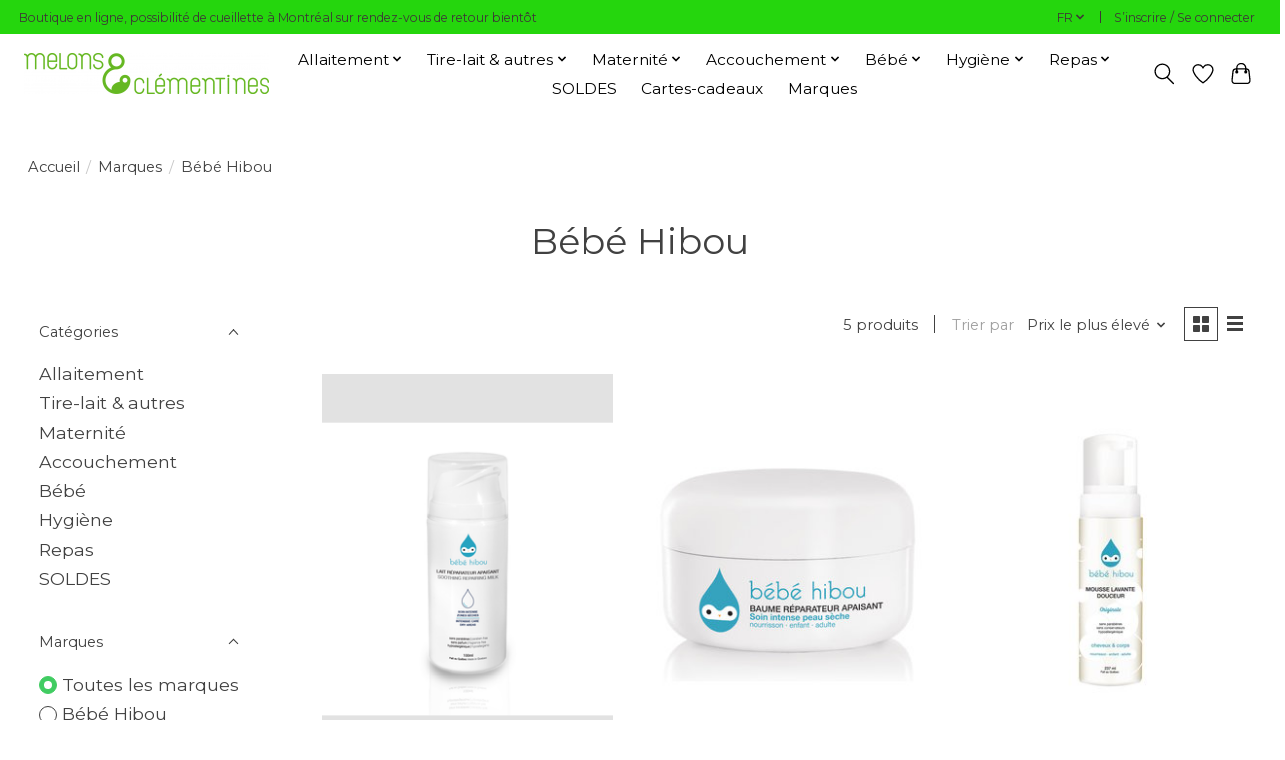

--- FILE ---
content_type: text/html;charset=utf-8
request_url: https://www.melonsetclementines.com/fr/brands/bebe-hibou/
body_size: 13851
content:
<!DOCTYPE html>
<html lang="fr">
  <head>
    <meta charset="utf-8"/>
<!-- [START] 'blocks/head.rain' -->
<!--

  (c) 2008-2025 Lightspeed Netherlands B.V.
  http://www.lightspeedhq.com
  Generated: 02-12-2025 @ 01:19:26

-->
<link rel="canonical" href="https://www.melonsetclementines.com/fr/brands/bebe-hibou/"/>
<link rel="alternate" href="https://www.melonsetclementines.com/fr/index.rss" type="application/rss+xml" title="Nouveaux produits"/>
<meta name="robots" content="noodp,noydir"/>
<meta property="og:url" content="https://www.melonsetclementines.com/fr/brands/bebe-hibou/?source=facebook"/>
<meta property="og:site_name" content="Boutique d&#039;allaitement et maternité"/>
<meta property="og:title" content="Bébé Hibou"/>
<meta property="og:description" content="La boutique Melons et Clémentines  pour tous vos besoins en produits et services en allaitement et périnatalité."/>
<!--[if lt IE 9]>
<script src="https://cdn.shoplightspeed.com/assets/html5shiv.js?2025-02-20"></script>
<![endif]-->
<!-- [END] 'blocks/head.rain' -->
    
    
    <title>Bébé Hibou - Boutique d&#039;allaitement et maternité</title>
    <meta name="description" content="La boutique Melons et Clémentines  pour tous vos besoins en produits et services en allaitement et périnatalité." />
    <meta name="keywords" content="Bébé, Hibou" />
    <meta http-equiv="X-UA-Compatible" content="IE=edge">
    <meta name="viewport" content="width=device-width, initial-scale=1">
    <meta name="apple-mobile-web-app-capable" content="yes">
    <meta name="apple-mobile-web-app-status-bar-style" content="black">
    
    <script>document.getElementsByTagName("html")[0].className += " js";</script>

    <link rel="shortcut icon" href="https://cdn.shoplightspeed.com/shops/641925/themes/13296/v/430543/assets/favicon.png?20220122160621" type="image/x-icon" />
    <link href='//fonts.googleapis.com/css?family=Montserrat:400,300,600&display=swap' rel='stylesheet' type='text/css'>
    <link href='//fonts.googleapis.com/css?family=Montserrat:400,300,600&display=swap' rel='stylesheet' type='text/css'>
    <link rel="stylesheet" href="https://cdn.shoplightspeed.com/assets/gui-2-0.css?2025-02-20" />
    <link rel="stylesheet" href="https://cdn.shoplightspeed.com/assets/gui-responsive-2-0.css?2025-02-20" />
    <link id="lightspeedframe" rel="stylesheet" href="https://cdn.shoplightspeed.com/shops/641925/themes/13296/assets/style.css?2025030418433320210104183204" />
    <!-- browsers not supporting CSS variables -->
    <script>
      if(!('CSS' in window) || !CSS.supports('color', 'var(--color-var)')) {var cfStyle = document.getElementById('lightspeedframe');if(cfStyle) {var href = cfStyle.getAttribute('href');href = href.replace('style.css', 'style-fallback.css');cfStyle.setAttribute('href', href);}}
    </script>
    <link rel="stylesheet" href="https://cdn.shoplightspeed.com/shops/641925/themes/13296/assets/settings.css?2025030418433320210104183204" />
    <link rel="stylesheet" href="https://cdn.shoplightspeed.com/shops/641925/themes/13296/assets/custom.css?2025030418433320210104183204" />

    <script src="https://cdn.shoplightspeed.com/assets/jquery-3-7-1.js?2025-02-20"></script>
    <script src="https://cdn.shoplightspeed.com/assets/jquery-ui-1-14-1.js?2025-02-20"></script>

  </head>
  <body>
    
          <header class="main-header main-header--mobile js-main-header position-relative">
  <div class="main-header__top-section">
    <div class="main-header__nav-grid justify-between@md container max-width-lg text-xs padding-y-xxs">
      <div>Boutique en ligne, possibilité de cueillette à Montréal  sur rendez-vous de retour bientôt </div>
      <ul class="main-header__list flex-grow flex-basis-0 justify-end@md display@md">        
                <li class="main-header__item">
          <a href="#0" class="main-header__link">
            <span class="text-uppercase">fr</span>
            <svg class="main-header__dropdown-icon icon" viewBox="0 0 16 16"><polygon fill="currentColor" points="8,11.4 2.6,6 4,4.6 8,8.6 12,4.6 13.4,6 "></polygon></svg>
          </a>
          <ul class="main-header__dropdown">
                            

	<li><a href="https://www.melonsetclementines.com/en/go/brand/2853614" class="main-header__dropdown-link" title="English" lang="en">English</a></li>
	<li><a href="https://www.melonsetclementines.com/fr/go/brand/2853614" class="main-header__dropdown-link" title="Français" lang="fr">Français</a></li>
          </ul>
        </li>
                
                        <li class="main-header__item separator"></li>
                <li class="main-header__item"><a href="https://www.melonsetclementines.com/fr/account/" class="main-header__link" title="Mon compte">S’inscrire / Se connecter</a></li>
      </ul>
    </div>
  </div>
  <div class="main-header__mobile-content container max-width-lg">
          <a href="https://www.melonsetclementines.com/fr/" class="main-header__logo" title="Melons &amp; Clémentines">
        <img src="https://cdn.shoplightspeed.com/shops/641925/themes/13296/v/423437/assets/logo.png?20220113160456" alt="Melons &amp; Clémentines">
              </a>
        
    <div class="flex items-center">
            <a href="https://www.melonsetclementines.com/fr/account/wishlist/" class="main-header__mobile-btn js-tab-focus">
        <svg class="icon" viewBox="0 0 24 25" fill="none"><title>Accéder à la liste de souhaits</title><path d="M11.3785 4.50387L12 5.42378L12.6215 4.50387C13.6598 2.96698 15.4376 1.94995 17.4545 1.94995C20.65 1.94995 23.232 4.49701 23.25 7.6084C23.2496 8.53335 22.927 9.71432 22.3056 11.056C21.689 12.3875 20.8022 13.8258 19.7333 15.249C17.6019 18.0872 14.7978 20.798 12.0932 22.4477L12 22.488L11.9068 22.4477C9.20215 20.798 6.3981 18.0872 4.26667 15.249C3.1978 13.8258 2.31101 12.3875 1.69437 11.056C1.07303 9.71436 0.750466 8.53342 0.75 7.60848C0.767924 4.49706 3.34993 1.94995 6.54545 1.94995C8.56242 1.94995 10.3402 2.96698 11.3785 4.50387Z" stroke="currentColor" stroke-width="1.5" fill="none"/></svg>
        <span class="sr-only">Liste de souhaits</span>
      </a>
            <button class="reset main-header__mobile-btn js-tab-focus" aria-controls="cartDrawer">
        <svg class="icon" viewBox="0 0 24 25" fill="none"><title>Panier</title><path d="M2.90171 9.65153C3.0797 8.00106 4.47293 6.75 6.13297 6.75H17.867C19.527 6.75 20.9203 8.00105 21.0982 9.65153L22.1767 19.6515C22.3839 21.5732 20.8783 23.25 18.9454 23.25H5.05454C3.1217 23.25 1.61603 21.5732 1.82328 19.6515L2.90171 9.65153Z" stroke="currentColor" stroke-width="1.5" fill="none"/>
        <path d="M7.19995 9.6001V5.7001C7.19995 2.88345 9.4833 0.600098 12.3 0.600098C15.1166 0.600098 17.4 2.88345 17.4 5.7001V9.6001" stroke="currentColor" stroke-width="1.5" fill="none"/>
        <circle cx="7.19996" cy="10.2001" r="1.8" fill="currentColor"/>
        <ellipse cx="17.4" cy="10.2001" rx="1.8" ry="1.8" fill="currentColor"/></svg>
        <span class="sr-only">Panier</span>
              </button>

      <button class="reset anim-menu-btn js-anim-menu-btn main-header__nav-control js-tab-focus" aria-label="Toggle menu">
        <i class="anim-menu-btn__icon anim-menu-btn__icon--close" aria-hidden="true"></i>
      </button>
    </div>
  </div>

  <div class="main-header__nav" role="navigation">
    <div class="main-header__nav-grid justify-between@md container max-width-lg">
      <div class="main-header__nav-logo-wrapper flex-shrink-0">
        
                  <a href="https://www.melonsetclementines.com/fr/" class="main-header__logo" title="Melons &amp; Clémentines">
            <img src="https://cdn.shoplightspeed.com/shops/641925/themes/13296/v/423437/assets/logo.png?20220113160456" alt="Melons &amp; Clémentines">
                      </a>
              </div>
      
      <form action="https://www.melonsetclementines.com/fr/search/" method="get" role="search" class="padding-y-md hide@md">
        <label class="sr-only" for="searchInputMobile">Rechercher</label>
        <input class="header-v3__nav-form-control form-control width-100%" value="" autocomplete="off" type="search" name="q" id="searchInputMobile" placeholder="Recherche en cours">
      </form>

      <ul class="main-header__list flex-grow flex-basis-0 flex-wrap justify-center@md">
        
        
                <li class="main-header__item js-main-nav__item">
          <a class="main-header__link js-main-nav__control" href="https://www.melonsetclementines.com/fr/allaitement/">
            <span>Allaitement</span>            <svg class="main-header__dropdown-icon icon" viewBox="0 0 16 16"><polygon fill="currentColor" points="8,11.4 2.6,6 4,4.6 8,8.6 12,4.6 13.4,6 "></polygon></svg>                        <i class="main-header__arrow-icon" aria-hidden="true">
              <svg class="icon" viewBox="0 0 16 16">
                <g class="icon__group" fill="none" stroke="currentColor" stroke-linecap="square" stroke-miterlimit="10" stroke-width="2">
                  <path d="M2 2l12 12" />
                  <path d="M14 2L2 14" />
                </g>
              </svg>
            </i>
                        
          </a>
                    <ul class="main-header__dropdown">
            <li class="main-header__dropdown-item"><a href="https://www.melonsetclementines.com/fr/allaitement/" class="main-header__dropdown-link hide@md">Tous les Allaitement</a></li>
                        <li class="main-header__dropdown-item js-main-nav__item position-relative">
              <a class="main-header__dropdown-link js-main-nav__control flex justify-between " href="https://www.melonsetclementines.com/fr/allaitement/soutiens-gorge/">
                Soutiens-gorge
                <svg class="dropdown__desktop-icon icon" aria-hidden="true" viewBox="0 0 12 12"><polyline stroke-width="1" stroke="currentColor" fill="none" stroke-linecap="round" stroke-linejoin="round" points="3.5 0.5 9.5 6 3.5 11.5"></polyline></svg>                                <i class="main-header__arrow-icon" aria-hidden="true">
                  <svg class="icon" viewBox="0 0 16 16">
                    <g class="icon__group" fill="none" stroke="currentColor" stroke-linecap="square" stroke-miterlimit="10" stroke-width="2">
                      <path d="M2 2l12 12" />
                      <path d="M14 2L2 14" />
                    </g>
                  </svg>
                </i>
                              </a>

                            <ul class="main-header__dropdown">
                <li><a href="https://www.melonsetclementines.com/fr/allaitement/soutiens-gorge/" class="main-header__dropdown-link hide@md">Tous les Soutiens-gorge</a></li>
                                <li><a class="main-header__dropdown-link" href="https://www.melonsetclementines.com/fr/allaitement/soutiens-gorge/confort/">Confort</a></li>
                                <li><a class="main-header__dropdown-link" href="https://www.melonsetclementines.com/fr/allaitement/soutiens-gorge/soutien-gorge-dexpression/">Soutien-gorge d’expression</a></li>
                                <li><a class="main-header__dropdown-link" href="https://www.melonsetclementines.com/fr/allaitement/soutiens-gorge/bonnets-moules/">Bonnets moulés</a></li>
                                <li><a class="main-header__dropdown-link" href="https://www.melonsetclementines.com/fr/allaitement/soutiens-gorge/armature/">Armature</a></li>
                              </ul>
                          </li>
                        <li class="main-header__dropdown-item js-main-nav__item position-relative">
              <a class="main-header__dropdown-link js-main-nav__control flex justify-between " href="https://www.melonsetclementines.com/fr/allaitement/vetements-dallaitement/">
                Vêtements d’allaitement 
                <svg class="dropdown__desktop-icon icon" aria-hidden="true" viewBox="0 0 12 12"><polyline stroke-width="1" stroke="currentColor" fill="none" stroke-linecap="round" stroke-linejoin="round" points="3.5 0.5 9.5 6 3.5 11.5"></polyline></svg>                                <i class="main-header__arrow-icon" aria-hidden="true">
                  <svg class="icon" viewBox="0 0 16 16">
                    <g class="icon__group" fill="none" stroke="currentColor" stroke-linecap="square" stroke-miterlimit="10" stroke-width="2">
                      <path d="M2 2l12 12" />
                      <path d="M14 2L2 14" />
                    </g>
                  </svg>
                </i>
                              </a>

                            <ul class="main-header__dropdown">
                <li><a href="https://www.melonsetclementines.com/fr/allaitement/vetements-dallaitement/" class="main-header__dropdown-link hide@md">Tous les Vêtements d’allaitement </a></li>
                                <li><a class="main-header__dropdown-link" href="https://www.melonsetclementines.com/fr/allaitement/vetements-dallaitement/camisoles/">Camisoles</a></li>
                                <li><a class="main-header__dropdown-link" href="https://www.melonsetclementines.com/fr/allaitement/vetements-dallaitement/haut-dallaitement/">Haut d’allaitement </a></li>
                                <li><a class="main-header__dropdown-link" href="https://www.melonsetclementines.com/fr/allaitement/vetements-dallaitement/kangourou/">Kangourou</a></li>
                                <li><a class="main-header__dropdown-link" href="https://www.melonsetclementines.com/fr/allaitement/vetements-dallaitement/pulls/">Pulls</a></li>
                                <li><a class="main-header__dropdown-link" href="https://www.melonsetclementines.com/fr/allaitement/vetements-dallaitement/robes/">Robes</a></li>
                                <li><a class="main-header__dropdown-link" href="https://www.melonsetclementines.com/fr/allaitement/vetements-dallaitement/detente/">Détente</a></li>
                                <li><a class="main-header__dropdown-link" href="https://www.melonsetclementines.com/fr/allaitement/vetements-dallaitement/maillots-de-bain/">Maillots de bain</a></li>
                                <li><a class="main-header__dropdown-link" href="https://www.melonsetclementines.com/fr/allaitement/vetements-dallaitement/combinaison/">Combinaison</a></li>
                              </ul>
                          </li>
                        <li class="main-header__dropdown-item js-main-nav__item position-relative">
              <a class="main-header__dropdown-link js-main-nav__control flex justify-between " href="https://www.melonsetclementines.com/fr/allaitement/services-en-lactation/">
                Services en lactation
                <svg class="dropdown__desktop-icon icon" aria-hidden="true" viewBox="0 0 12 12"><polyline stroke-width="1" stroke="currentColor" fill="none" stroke-linecap="round" stroke-linejoin="round" points="3.5 0.5 9.5 6 3.5 11.5"></polyline></svg>                                <i class="main-header__arrow-icon" aria-hidden="true">
                  <svg class="icon" viewBox="0 0 16 16">
                    <g class="icon__group" fill="none" stroke="currentColor" stroke-linecap="square" stroke-miterlimit="10" stroke-width="2">
                      <path d="M2 2l12 12" />
                      <path d="M14 2L2 14" />
                    </g>
                  </svg>
                </i>
                              </a>

                            <ul class="main-header__dropdown">
                <li><a href="https://www.melonsetclementines.com/fr/allaitement/services-en-lactation/" class="main-header__dropdown-link hide@md">Tous les Services en lactation</a></li>
                                <li><a class="main-header__dropdown-link" href="https://www.melonsetclementines.com/fr/allaitement/services-en-lactation/rendez-vous-avec-une-consultante/">Rendez-vous avec une consultante</a></li>
                                <li><a class="main-header__dropdown-link" href="https://www.melonsetclementines.com/fr/allaitement/services-en-lactation/location-tire-lait/">Location tire-lait</a></li>
                                <li><a class="main-header__dropdown-link" href="https://www.melonsetclementines.com/fr/allaitement/services-en-lactation/pese-bebe/">Pèse-bébé</a></li>
                                <li><a class="main-header__dropdown-link" href="https://www.melonsetclementines.com/fr/allaitement/services-en-lactation/prise-de-mesure-et-essayage-de-manchons/">Prise de mesure et essayage de manchons</a></li>
                                <li><a class="main-header__dropdown-link" href="https://www.melonsetclementines.com/fr/allaitement/services-en-lactation/prise-de-mesure-et-essayage-de-teterelles/">Prise de mesure et essayage de téterelles</a></li>
                                <li><a class="main-header__dropdown-link" href="https://www.melonsetclementines.com/fr/allaitement/services-en-lactation/ressources/">Ressources</a></li>
                              </ul>
                          </li>
                        <li class="main-header__dropdown-item">
              <a class="main-header__dropdown-link" href="https://www.melonsetclementines.com/fr/allaitement/sos-seins/">
                S.O.S. Seins
                                              </a>

                          </li>
                        <li class="main-header__dropdown-item">
              <a class="main-header__dropdown-link" href="https://www.melonsetclementines.com/fr/allaitement/supplements-de-lactation/">
                Suppléments de lactation
                                              </a>

                          </li>
                        <li class="main-header__dropdown-item">
              <a class="main-header__dropdown-link" href="https://www.melonsetclementines.com/fr/allaitement/tisanes-dallaitement/">
                Tisanes d’allaitement
                                              </a>

                          </li>
                        <li class="main-header__dropdown-item">
              <a class="main-header__dropdown-link" href="https://www.melonsetclementines.com/fr/allaitement/teterelles/">
                Téterelles
                                              </a>

                          </li>
                        <li class="main-header__dropdown-item">
              <a class="main-header__dropdown-link" href="https://www.melonsetclementines.com/fr/allaitement/compresses-dallaitement-boucliers/">
                Compresses d&#039;allaitement &amp; Boucliers
                                              </a>

                          </li>
                        <li class="main-header__dropdown-item">
              <a class="main-header__dropdown-link" href="https://www.melonsetclementines.com/fr/allaitement/coussins-dallaitement/">
                Coussins d&#039;allaitement
                                              </a>

                          </li>
                        <li class="main-header__dropdown-item">
              <a class="main-header__dropdown-link" href="https://www.melonsetclementines.com/fr/allaitement/vetements-dallaitement-4410912/">
                Vêtements d&#039;allaitement 
                                              </a>

                          </li>
                      </ul>
                  </li>
                <li class="main-header__item js-main-nav__item">
          <a class="main-header__link js-main-nav__control" href="https://www.melonsetclementines.com/fr/tire-lait-autres/">
            <span>Tire-lait &amp; autres</span>            <svg class="main-header__dropdown-icon icon" viewBox="0 0 16 16"><polygon fill="currentColor" points="8,11.4 2.6,6 4,4.6 8,8.6 12,4.6 13.4,6 "></polygon></svg>                        <i class="main-header__arrow-icon" aria-hidden="true">
              <svg class="icon" viewBox="0 0 16 16">
                <g class="icon__group" fill="none" stroke="currentColor" stroke-linecap="square" stroke-miterlimit="10" stroke-width="2">
                  <path d="M2 2l12 12" />
                  <path d="M14 2L2 14" />
                </g>
              </svg>
            </i>
                        
          </a>
                    <ul class="main-header__dropdown">
            <li class="main-header__dropdown-item"><a href="https://www.melonsetclementines.com/fr/tire-lait-autres/" class="main-header__dropdown-link hide@md">Tous les Tire-lait &amp; autres</a></li>
                        <li class="main-header__dropdown-item">
              <a class="main-header__dropdown-link" href="https://www.melonsetclementines.com/fr/tire-lait-autres/tire-lait/">
                Tire-lait
                                              </a>

                          </li>
                        <li class="main-header__dropdown-item js-main-nav__item position-relative">
              <a class="main-header__dropdown-link js-main-nav__control flex justify-between " href="https://www.melonsetclementines.com/fr/tire-lait-autres/pieces-pour-tire-lait/">
                Pièces pour tire-lait
                <svg class="dropdown__desktop-icon icon" aria-hidden="true" viewBox="0 0 12 12"><polyline stroke-width="1" stroke="currentColor" fill="none" stroke-linecap="round" stroke-linejoin="round" points="3.5 0.5 9.5 6 3.5 11.5"></polyline></svg>                                <i class="main-header__arrow-icon" aria-hidden="true">
                  <svg class="icon" viewBox="0 0 16 16">
                    <g class="icon__group" fill="none" stroke="currentColor" stroke-linecap="square" stroke-miterlimit="10" stroke-width="2">
                      <path d="M2 2l12 12" />
                      <path d="M14 2L2 14" />
                    </g>
                  </svg>
                </i>
                              </a>

                            <ul class="main-header__dropdown">
                <li><a href="https://www.melonsetclementines.com/fr/tire-lait-autres/pieces-pour-tire-lait/" class="main-header__dropdown-link hide@md">Tous les Pièces pour tire-lait</a></li>
                                <li><a class="main-header__dropdown-link" href="https://www.melonsetclementines.com/fr/tire-lait-autres/pieces-pour-tire-lait/manchons-de-tire-lait/">Manchons de tire-lait</a></li>
                                <li><a class="main-header__dropdown-link" href="https://www.melonsetclementines.com/fr/tire-lait-autres/pieces-pour-tire-lait/pieces-de-rechange/">Pièces de rechange</a></li>
                              </ul>
                          </li>
                        <li class="main-header__dropdown-item">
              <a class="main-header__dropdown-link" href="https://www.melonsetclementines.com/fr/tire-lait-autres/location-tire-lait/">
                Location tire-lait
                                              </a>

                          </li>
                        <li class="main-header__dropdown-item">
              <a class="main-header__dropdown-link" href="https://www.melonsetclementines.com/fr/tire-lait-autres/mesure-essayage-de-manchons/">
                Mesure &amp; essayage de manchons
                                              </a>

                          </li>
                        <li class="main-header__dropdown-item">
              <a class="main-header__dropdown-link" href="https://www.melonsetclementines.com/fr/tire-lait-autres/bustier-dexpression/">
                Bustier d&#039;expression
                                              </a>

                          </li>
                        <li class="main-header__dropdown-item">
              <a class="main-header__dropdown-link" href="https://www.melonsetclementines.com/fr/tire-lait-autres/conservation-du-lait/">
                Conservation du lait
                                              </a>

                          </li>
                        <li class="main-header__dropdown-item">
              <a class="main-header__dropdown-link" href="https://www.melonsetclementines.com/fr/tire-lait-autres/alimentation-supplementaire/">
                Alimentation supplémentaire
                                              </a>

                          </li>
                        <li class="main-header__dropdown-item">
              <a class="main-header__dropdown-link" href="https://www.melonsetclementines.com/fr/tire-lait-autres/biberons-tetines/">
                Biberons &amp; tétines
                                              </a>

                          </li>
                      </ul>
                  </li>
                <li class="main-header__item js-main-nav__item">
          <a class="main-header__link js-main-nav__control" href="https://www.melonsetclementines.com/fr/maternite/">
            <span>Maternité</span>            <svg class="main-header__dropdown-icon icon" viewBox="0 0 16 16"><polygon fill="currentColor" points="8,11.4 2.6,6 4,4.6 8,8.6 12,4.6 13.4,6 "></polygon></svg>                        <i class="main-header__arrow-icon" aria-hidden="true">
              <svg class="icon" viewBox="0 0 16 16">
                <g class="icon__group" fill="none" stroke="currentColor" stroke-linecap="square" stroke-miterlimit="10" stroke-width="2">
                  <path d="M2 2l12 12" />
                  <path d="M14 2L2 14" />
                </g>
              </svg>
            </i>
                        
          </a>
                    <ul class="main-header__dropdown">
            <li class="main-header__dropdown-item"><a href="https://www.melonsetclementines.com/fr/maternite/" class="main-header__dropdown-link hide@md">Tous les Maternité</a></li>
                        <li class="main-header__dropdown-item js-main-nav__item position-relative">
              <a class="main-header__dropdown-link js-main-nav__control flex justify-between " href="https://www.melonsetclementines.com/fr/maternite/hauts/">
                Hauts
                <svg class="dropdown__desktop-icon icon" aria-hidden="true" viewBox="0 0 12 12"><polyline stroke-width="1" stroke="currentColor" fill="none" stroke-linecap="round" stroke-linejoin="round" points="3.5 0.5 9.5 6 3.5 11.5"></polyline></svg>                                <i class="main-header__arrow-icon" aria-hidden="true">
                  <svg class="icon" viewBox="0 0 16 16">
                    <g class="icon__group" fill="none" stroke="currentColor" stroke-linecap="square" stroke-miterlimit="10" stroke-width="2">
                      <path d="M2 2l12 12" />
                      <path d="M14 2L2 14" />
                    </g>
                  </svg>
                </i>
                              </a>

                            <ul class="main-header__dropdown">
                <li><a href="https://www.melonsetclementines.com/fr/maternite/hauts/" class="main-header__dropdown-link hide@md">Tous les Hauts</a></li>
                                <li><a class="main-header__dropdown-link" href="https://www.melonsetclementines.com/fr/maternite/hauts/t-shirts/">T-Shirts</a></li>
                                <li><a class="main-header__dropdown-link" href="https://www.melonsetclementines.com/fr/maternite/hauts/pull/">Pull</a></li>
                                <li><a class="main-header__dropdown-link" href="https://www.melonsetclementines.com/fr/maternite/hauts/kangourou/">Kangourou</a></li>
                              </ul>
                          </li>
                        <li class="main-header__dropdown-item js-main-nav__item position-relative">
              <a class="main-header__dropdown-link js-main-nav__control flex justify-between " href="https://www.melonsetclementines.com/fr/maternite/pantalons/">
                Pantalons
                <svg class="dropdown__desktop-icon icon" aria-hidden="true" viewBox="0 0 12 12"><polyline stroke-width="1" stroke="currentColor" fill="none" stroke-linecap="round" stroke-linejoin="round" points="3.5 0.5 9.5 6 3.5 11.5"></polyline></svg>                                <i class="main-header__arrow-icon" aria-hidden="true">
                  <svg class="icon" viewBox="0 0 16 16">
                    <g class="icon__group" fill="none" stroke="currentColor" stroke-linecap="square" stroke-miterlimit="10" stroke-width="2">
                      <path d="M2 2l12 12" />
                      <path d="M14 2L2 14" />
                    </g>
                  </svg>
                </i>
                              </a>

                            <ul class="main-header__dropdown">
                <li><a href="https://www.melonsetclementines.com/fr/maternite/pantalons/" class="main-header__dropdown-link hide@md">Tous les Pantalons</a></li>
                                <li><a class="main-header__dropdown-link" href="https://www.melonsetclementines.com/fr/maternite/pantalons/denim/">Denim</a></li>
                                <li><a class="main-header__dropdown-link" href="https://www.melonsetclementines.com/fr/maternite/pantalons/leggings/">Leggings</a></li>
                                <li><a class="main-header__dropdown-link" href="https://www.melonsetclementines.com/fr/maternite/pantalons/shorts/">Shorts</a></li>
                                <li><a class="main-header__dropdown-link" href="https://www.melonsetclementines.com/fr/maternite/pantalons/detente/">Détente</a></li>
                              </ul>
                          </li>
                        <li class="main-header__dropdown-item">
              <a class="main-header__dropdown-link" href="https://www.melonsetclementines.com/fr/maternite/robes/">
                Robes
                                              </a>

                          </li>
                        <li class="main-header__dropdown-item">
              <a class="main-header__dropdown-link" href="https://www.melonsetclementines.com/fr/maternite/maillots-de-bain/">
                Maillots de bain
                                              </a>

                          </li>
                        <li class="main-header__dropdown-item">
              <a class="main-header__dropdown-link" href="https://www.melonsetclementines.com/fr/maternite/extension-de-manteau/">
                Extension de manteau
                                              </a>

                          </li>
                        <li class="main-header__dropdown-item">
              <a class="main-header__dropdown-link" href="https://www.melonsetclementines.com/fr/maternite/lingerie/">
                Lingerie
                                              </a>

                          </li>
                        <li class="main-header__dropdown-item">
              <a class="main-header__dropdown-link" href="https://www.melonsetclementines.com/fr/maternite/vetements-de-soutien/">
                Vêtements de soutien 
                                              </a>

                          </li>
                        <li class="main-header__dropdown-item">
              <a class="main-header__dropdown-link" href="https://www.melonsetclementines.com/fr/maternite/sante-bien-etre/">
                Santé &amp; bien-être
                                              </a>

                          </li>
                      </ul>
                  </li>
                <li class="main-header__item js-main-nav__item">
          <a class="main-header__link js-main-nav__control" href="https://www.melonsetclementines.com/fr/accouchement/">
            <span>Accouchement</span>            <svg class="main-header__dropdown-icon icon" viewBox="0 0 16 16"><polygon fill="currentColor" points="8,11.4 2.6,6 4,4.6 8,8.6 12,4.6 13.4,6 "></polygon></svg>                        <i class="main-header__arrow-icon" aria-hidden="true">
              <svg class="icon" viewBox="0 0 16 16">
                <g class="icon__group" fill="none" stroke="currentColor" stroke-linecap="square" stroke-miterlimit="10" stroke-width="2">
                  <path d="M2 2l12 12" />
                  <path d="M14 2L2 14" />
                </g>
              </svg>
            </i>
                        
          </a>
                    <ul class="main-header__dropdown">
            <li class="main-header__dropdown-item"><a href="https://www.melonsetclementines.com/fr/accouchement/" class="main-header__dropdown-link hide@md">Tous les Accouchement</a></li>
                        <li class="main-header__dropdown-item">
              <a class="main-header__dropdown-link" href="https://www.melonsetclementines.com/fr/accouchement/soins-pour-maman/">
                Soins pour maman
                                              </a>

                          </li>
                        <li class="main-header__dropdown-item">
              <a class="main-header__dropdown-link" href="https://www.melonsetclementines.com/fr/accouchement/compresses-froides/">
                Compresses froides
                                              </a>

                          </li>
                        <li class="main-header__dropdown-item">
              <a class="main-header__dropdown-link" href="https://www.melonsetclementines.com/fr/accouchement/soins-apaisants/">
                Soins apaisants
                                              </a>

                          </li>
                      </ul>
                  </li>
                <li class="main-header__item js-main-nav__item">
          <a class="main-header__link js-main-nav__control" href="https://www.melonsetclementines.com/fr/bebe/">
            <span>Bébé</span>            <svg class="main-header__dropdown-icon icon" viewBox="0 0 16 16"><polygon fill="currentColor" points="8,11.4 2.6,6 4,4.6 8,8.6 12,4.6 13.4,6 "></polygon></svg>                        <i class="main-header__arrow-icon" aria-hidden="true">
              <svg class="icon" viewBox="0 0 16 16">
                <g class="icon__group" fill="none" stroke="currentColor" stroke-linecap="square" stroke-miterlimit="10" stroke-width="2">
                  <path d="M2 2l12 12" />
                  <path d="M14 2L2 14" />
                </g>
              </svg>
            </i>
                        
          </a>
                    <ul class="main-header__dropdown">
            <li class="main-header__dropdown-item"><a href="https://www.melonsetclementines.com/fr/bebe/" class="main-header__dropdown-link hide@md">Tous les Bébé</a></li>
                        <li class="main-header__dropdown-item js-main-nav__item position-relative">
              <a class="main-header__dropdown-link js-main-nav__control flex justify-between " href="https://www.melonsetclementines.com/fr/bebe/porte-bebe/">
                Porte-bébé
                <svg class="dropdown__desktop-icon icon" aria-hidden="true" viewBox="0 0 12 12"><polyline stroke-width="1" stroke="currentColor" fill="none" stroke-linecap="round" stroke-linejoin="round" points="3.5 0.5 9.5 6 3.5 11.5"></polyline></svg>                                <i class="main-header__arrow-icon" aria-hidden="true">
                  <svg class="icon" viewBox="0 0 16 16">
                    <g class="icon__group" fill="none" stroke="currentColor" stroke-linecap="square" stroke-miterlimit="10" stroke-width="2">
                      <path d="M2 2l12 12" />
                      <path d="M14 2L2 14" />
                    </g>
                  </svg>
                </i>
                              </a>

                            <ul class="main-header__dropdown">
                <li><a href="https://www.melonsetclementines.com/fr/bebe/porte-bebe/" class="main-header__dropdown-link hide@md">Tous les Porte-bébé</a></li>
                                <li><a class="main-header__dropdown-link" href="https://www.melonsetclementines.com/fr/bebe/porte-bebe/echarpes-extensibles/">Écharpes extensibles</a></li>
                                <li><a class="main-header__dropdown-link" href="https://www.melonsetclementines.com/fr/bebe/porte-bebe/porte-bebes-pre-formes/">Porte-bébés pré-formés</a></li>
                                <li><a class="main-header__dropdown-link" href="https://www.melonsetclementines.com/fr/bebe/porte-bebe/sling/">Sling</a></li>
                                <li><a class="main-header__dropdown-link" href="https://www.melonsetclementines.com/fr/bebe/porte-bebe/extension-de-manteaux/">Extension de manteaux</a></li>
                                <li><a class="main-header__dropdown-link" href="https://www.melonsetclementines.com/fr/bebe/porte-bebe/accessoires/">Accessoires</a></li>
                                <li><a class="main-header__dropdown-link" href="https://www.melonsetclementines.com/fr/bebe/porte-bebe/porte-poupees-jouet/">Porte-poupées jouet</a></li>
                              </ul>
                          </li>
                        <li class="main-header__dropdown-item js-main-nav__item position-relative">
              <a class="main-header__dropdown-link js-main-nav__control flex justify-between " href="https://www.melonsetclementines.com/fr/bebe/chapeaux/">
                Chapeaux
                <svg class="dropdown__desktop-icon icon" aria-hidden="true" viewBox="0 0 12 12"><polyline stroke-width="1" stroke="currentColor" fill="none" stroke-linecap="round" stroke-linejoin="round" points="3.5 0.5 9.5 6 3.5 11.5"></polyline></svg>                                <i class="main-header__arrow-icon" aria-hidden="true">
                  <svg class="icon" viewBox="0 0 16 16">
                    <g class="icon__group" fill="none" stroke="currentColor" stroke-linecap="square" stroke-miterlimit="10" stroke-width="2">
                      <path d="M2 2l12 12" />
                      <path d="M14 2L2 14" />
                    </g>
                  </svg>
                </i>
                              </a>

                            <ul class="main-header__dropdown">
                <li><a href="https://www.melonsetclementines.com/fr/bebe/chapeaux/" class="main-header__dropdown-link hide@md">Tous les Chapeaux</a></li>
                                <li><a class="main-header__dropdown-link" href="https://www.melonsetclementines.com/fr/bebe/chapeaux/ete/">Été</a></li>
                                <li><a class="main-header__dropdown-link" href="https://www.melonsetclementines.com/fr/bebe/chapeaux/hiver/">Hiver</a></li>
                              </ul>
                          </li>
                        <li class="main-header__dropdown-item">
              <a class="main-header__dropdown-link" href="https://www.melonsetclementines.com/fr/bebe/chaussons/">
                Chaussons
                                              </a>

                          </li>
                        <li class="main-header__dropdown-item js-main-nav__item position-relative">
              <a class="main-header__dropdown-link js-main-nav__control flex justify-between " href="https://www.melonsetclementines.com/fr/bebe/jouets/">
                Jouets
                <svg class="dropdown__desktop-icon icon" aria-hidden="true" viewBox="0 0 12 12"><polyline stroke-width="1" stroke="currentColor" fill="none" stroke-linecap="round" stroke-linejoin="round" points="3.5 0.5 9.5 6 3.5 11.5"></polyline></svg>                                <i class="main-header__arrow-icon" aria-hidden="true">
                  <svg class="icon" viewBox="0 0 16 16">
                    <g class="icon__group" fill="none" stroke="currentColor" stroke-linecap="square" stroke-miterlimit="10" stroke-width="2">
                      <path d="M2 2l12 12" />
                      <path d="M14 2L2 14" />
                    </g>
                  </svg>
                </i>
                              </a>

                            <ul class="main-header__dropdown">
                <li><a href="https://www.melonsetclementines.com/fr/bebe/jouets/" class="main-header__dropdown-link hide@md">Tous les Jouets</a></li>
                                <li><a class="main-header__dropdown-link" href="https://www.melonsetclementines.com/fr/bebe/jouets/dentition/">Dentition</a></li>
                                <li><a class="main-header__dropdown-link" href="https://www.melonsetclementines.com/fr/bebe/jouets/doudous-et-peluches/">Doudous et peluches</a></li>
                                <li><a class="main-header__dropdown-link" href="https://www.melonsetclementines.com/fr/bebe/jouets/pour-le-bain/">Pour le bain</a></li>
                              </ul>
                          </li>
                        <li class="main-header__dropdown-item">
              <a class="main-header__dropdown-link" href="https://www.melonsetclementines.com/fr/bebe/pour-le-sommeil/">
                Pour le sommeil
                                              </a>

                          </li>
                        <li class="main-header__dropdown-item">
              <a class="main-header__dropdown-link" href="https://www.melonsetclementines.com/fr/bebe/suces/">
                Suces
                                              </a>

                          </li>
                      </ul>
                  </li>
                <li class="main-header__item js-main-nav__item">
          <a class="main-header__link js-main-nav__control" href="https://www.melonsetclementines.com/fr/hygiene/">
            <span>Hygiène</span>            <svg class="main-header__dropdown-icon icon" viewBox="0 0 16 16"><polygon fill="currentColor" points="8,11.4 2.6,6 4,4.6 8,8.6 12,4.6 13.4,6 "></polygon></svg>                        <i class="main-header__arrow-icon" aria-hidden="true">
              <svg class="icon" viewBox="0 0 16 16">
                <g class="icon__group" fill="none" stroke="currentColor" stroke-linecap="square" stroke-miterlimit="10" stroke-width="2">
                  <path d="M2 2l12 12" />
                  <path d="M14 2L2 14" />
                </g>
              </svg>
            </i>
                        
          </a>
                    <ul class="main-header__dropdown">
            <li class="main-header__dropdown-item"><a href="https://www.melonsetclementines.com/fr/hygiene/" class="main-header__dropdown-link hide@md">Tous les Hygiène</a></li>
                        <li class="main-header__dropdown-item js-main-nav__item position-relative">
              <a class="main-header__dropdown-link js-main-nav__control flex justify-between " href="https://www.melonsetclementines.com/fr/hygiene/pour-les-parents/">
                Pour les parents
                <svg class="dropdown__desktop-icon icon" aria-hidden="true" viewBox="0 0 12 12"><polyline stroke-width="1" stroke="currentColor" fill="none" stroke-linecap="round" stroke-linejoin="round" points="3.5 0.5 9.5 6 3.5 11.5"></polyline></svg>                                <i class="main-header__arrow-icon" aria-hidden="true">
                  <svg class="icon" viewBox="0 0 16 16">
                    <g class="icon__group" fill="none" stroke="currentColor" stroke-linecap="square" stroke-miterlimit="10" stroke-width="2">
                      <path d="M2 2l12 12" />
                      <path d="M14 2L2 14" />
                    </g>
                  </svg>
                </i>
                              </a>

                            <ul class="main-header__dropdown">
                <li><a href="https://www.melonsetclementines.com/fr/hygiene/pour-les-parents/" class="main-header__dropdown-link hide@md">Tous les Pour les parents</a></li>
                                <li><a class="main-header__dropdown-link" href="https://www.melonsetclementines.com/fr/hygiene/pour-les-parents/savons-lotions-baumes/">Savons, lotions &amp; baumes</a></li>
                                <li><a class="main-header__dropdown-link" href="https://www.melonsetclementines.com/fr/hygiene/pour-les-parents/protections-intimes/">Protections intimes</a></li>
                                <li><a class="main-header__dropdown-link" href="https://www.melonsetclementines.com/fr/hygiene/pour-les-parents/maison-ecologique/">Maison écologique</a></li>
                                <li><a class="main-header__dropdown-link" href="https://www.melonsetclementines.com/fr/hygiene/pour-les-parents/sante-bien-etre/">Santé &amp; bien être</a></li>
                              </ul>
                          </li>
                        <li class="main-header__dropdown-item js-main-nav__item position-relative">
              <a class="main-header__dropdown-link js-main-nav__control flex justify-between " href="https://www.melonsetclementines.com/fr/hygiene/pour-les-tout-petits/">
                Pour les tout-petits
                <svg class="dropdown__desktop-icon icon" aria-hidden="true" viewBox="0 0 12 12"><polyline stroke-width="1" stroke="currentColor" fill="none" stroke-linecap="round" stroke-linejoin="round" points="3.5 0.5 9.5 6 3.5 11.5"></polyline></svg>                                <i class="main-header__arrow-icon" aria-hidden="true">
                  <svg class="icon" viewBox="0 0 16 16">
                    <g class="icon__group" fill="none" stroke="currentColor" stroke-linecap="square" stroke-miterlimit="10" stroke-width="2">
                      <path d="M2 2l12 12" />
                      <path d="M14 2L2 14" />
                    </g>
                  </svg>
                </i>
                              </a>

                            <ul class="main-header__dropdown">
                <li><a href="https://www.melonsetclementines.com/fr/hygiene/pour-les-tout-petits/" class="main-header__dropdown-link hide@md">Tous les Pour les tout-petits</a></li>
                                <li><a class="main-header__dropdown-link" href="https://www.melonsetclementines.com/fr/hygiene/pour-les-tout-petits/savons-lotions-baumes/">Savons, lotions &amp; baumes</a></li>
                                <li><a class="main-header__dropdown-link" href="https://www.melonsetclementines.com/fr/hygiene/pour-les-tout-petits/lingettes-hygiene/">Lingettes &amp; hygiène</a></li>
                                <li><a class="main-header__dropdown-link" href="https://www.melonsetclementines.com/fr/hygiene/pour-les-tout-petits/plein-air/">Plein-air</a></li>
                                <li><a class="main-header__dropdown-link" href="https://www.melonsetclementines.com/fr/hygiene/pour-les-tout-petits/sante-bien-etre/">Santé &amp; bien être</a></li>
                              </ul>
                          </li>
                      </ul>
                  </li>
                <li class="main-header__item js-main-nav__item">
          <a class="main-header__link js-main-nav__control" href="https://www.melonsetclementines.com/fr/repas/">
            <span>Repas</span>            <svg class="main-header__dropdown-icon icon" viewBox="0 0 16 16"><polygon fill="currentColor" points="8,11.4 2.6,6 4,4.6 8,8.6 12,4.6 13.4,6 "></polygon></svg>                        <i class="main-header__arrow-icon" aria-hidden="true">
              <svg class="icon" viewBox="0 0 16 16">
                <g class="icon__group" fill="none" stroke="currentColor" stroke-linecap="square" stroke-miterlimit="10" stroke-width="2">
                  <path d="M2 2l12 12" />
                  <path d="M14 2L2 14" />
                </g>
              </svg>
            </i>
                        
          </a>
                    <ul class="main-header__dropdown">
            <li class="main-header__dropdown-item"><a href="https://www.melonsetclementines.com/fr/repas/" class="main-header__dropdown-link hide@md">Tous les Repas</a></li>
                        <li class="main-header__dropdown-item">
              <a class="main-header__dropdown-link" href="https://www.melonsetclementines.com/fr/repas/biberons-tetines/">
                Biberons &amp; tétines
                                              </a>

                          </li>
                        <li class="main-header__dropdown-item">
              <a class="main-header__dropdown-link" href="https://www.melonsetclementines.com/fr/repas/bols-assiettes/">
                Bols &amp; assiettes
                                              </a>

                          </li>
                        <li class="main-header__dropdown-item">
              <a class="main-header__dropdown-link" href="https://www.melonsetclementines.com/fr/repas/goblets/">
                Goblets
                                              </a>

                          </li>
                        <li class="main-header__dropdown-item">
              <a class="main-header__dropdown-link" href="https://www.melonsetclementines.com/fr/repas/ustensiles/">
                Ustensiles
                                              </a>

                          </li>
                        <li class="main-header__dropdown-item">
              <a class="main-header__dropdown-link" href="https://www.melonsetclementines.com/fr/repas/verres/">
                Verres
                                              </a>

                          </li>
                        <li class="main-header__dropdown-item">
              <a class="main-header__dropdown-link" href="https://www.melonsetclementines.com/fr/repas/collation/">
                Collation
                                              </a>

                          </li>
                      </ul>
                  </li>
                <li class="main-header__item">
          <a class="main-header__link" href="https://www.melonsetclementines.com/fr/soldes/">
            SOLDES                                    
          </a>
                  </li>
        
                <li class="main-header__item">
            <a class="main-header__link" href="https://www.melonsetclementines.com/fr/giftcard/" >Cartes-cadeaux</a>
        </li>
        
        
                              <li class="main-header__item">
              <a class="main-header__link" href="https://www.melonsetclementines.com/fr/brands/">Marques</a>
            </li>
                  
                
        <li class="main-header__item hide@md">
          <ul class="main-header__list main-header__list--mobile-items">        
                        <li class="main-header__item js-main-nav__item">
              <a href="#0" class="main-header__link js-main-nav__control">
                <span>Français</span>
                <i class="main-header__arrow-icon" aria-hidden="true">
                  <svg class="icon" viewBox="0 0 16 16">
                    <g class="icon__group" fill="none" stroke="currentColor" stroke-linecap="square" stroke-miterlimit="10" stroke-width="2">
                      <path d="M2 2l12 12" />
                      <path d="M14 2L2 14" />
                    </g>
                  </svg>
                </i>
              </a>
              <ul class="main-header__dropdown">
                                

	<li><a href="https://www.melonsetclementines.com/en/go/brand/2853614" class="main-header__dropdown-link" title="English" lang="en">English</a></li>
	<li><a href="https://www.melonsetclementines.com/fr/go/brand/2853614" class="main-header__dropdown-link" title="Français" lang="fr">Français</a></li>
              </ul>
            </li>
            
                                                <li class="main-header__item"><a href="https://www.melonsetclementines.com/fr/account/" class="main-header__link" title="Mon compte">S’inscrire / Se connecter</a></li>
          </ul>
        </li>
        
      </ul>

      <ul class="main-header__list flex-shrink-0 justify-end@md display@md">
        <li class="main-header__item">
          
          <button class="reset switch-icon main-header__link main-header__link--icon js-toggle-search js-switch-icon js-tab-focus" aria-label="Toggle icon">
            <svg class="icon switch-icon__icon--a" viewBox="0 0 24 25"><title>Recherche</title><path fill-rule="evenodd" clip-rule="evenodd" d="M17.6032 9.55171C17.6032 13.6671 14.267 17.0033 10.1516 17.0033C6.03621 17.0033 2.70001 13.6671 2.70001 9.55171C2.70001 5.4363 6.03621 2.1001 10.1516 2.1001C14.267 2.1001 17.6032 5.4363 17.6032 9.55171ZM15.2499 16.9106C13.8031 17.9148 12.0461 18.5033 10.1516 18.5033C5.20779 18.5033 1.20001 14.4955 1.20001 9.55171C1.20001 4.60787 5.20779 0.600098 10.1516 0.600098C15.0955 0.600098 19.1032 4.60787 19.1032 9.55171C19.1032 12.0591 18.0724 14.3257 16.4113 15.9507L23.2916 22.8311C23.5845 23.1239 23.5845 23.5988 23.2916 23.8917C22.9987 24.1846 22.5239 24.1846 22.231 23.8917L15.2499 16.9106Z" fill="currentColor"/></svg>

            <svg class="icon switch-icon__icon--b" viewBox="0 0 32 32"><title>Recherche</title><g fill="none" stroke="currentColor" stroke-miterlimit="10" stroke-linecap="round" stroke-linejoin="round" stroke-width="2"><line x1="27" y1="5" x2="5" y2="27"></line><line x1="27" y1="27" x2="5" y2="5"></line></g></svg>
          </button>

        </li>
                <li class="main-header__item">
          <a href="https://www.melonsetclementines.com/fr/account/wishlist/" class="main-header__link main-header__link--icon">
            <svg class="icon" viewBox="0 0 24 25" fill="none"><title>Accéder à la liste de souhaits</title><path d="M11.3785 4.50387L12 5.42378L12.6215 4.50387C13.6598 2.96698 15.4376 1.94995 17.4545 1.94995C20.65 1.94995 23.232 4.49701 23.25 7.6084C23.2496 8.53335 22.927 9.71432 22.3056 11.056C21.689 12.3875 20.8022 13.8258 19.7333 15.249C17.6019 18.0872 14.7978 20.798 12.0932 22.4477L12 22.488L11.9068 22.4477C9.20215 20.798 6.3981 18.0872 4.26667 15.249C3.1978 13.8258 2.31101 12.3875 1.69437 11.056C1.07303 9.71436 0.750466 8.53342 0.75 7.60848C0.767924 4.49706 3.34993 1.94995 6.54545 1.94995C8.56242 1.94995 10.3402 2.96698 11.3785 4.50387Z" stroke="currentColor" stroke-width="1.5" fill="none"/></svg>
            <span class="sr-only">Liste de souhaits</span>
          </a>
        </li>
                <li class="main-header__item">
          <a href="#0" class="main-header__link main-header__link--icon" aria-controls="cartDrawer">
            <svg class="icon" viewBox="0 0 24 25" fill="none"><title>Panier</title><path d="M2.90171 9.65153C3.0797 8.00106 4.47293 6.75 6.13297 6.75H17.867C19.527 6.75 20.9203 8.00105 21.0982 9.65153L22.1767 19.6515C22.3839 21.5732 20.8783 23.25 18.9454 23.25H5.05454C3.1217 23.25 1.61603 21.5732 1.82328 19.6515L2.90171 9.65153Z" stroke="currentColor" stroke-width="1.5" fill="none"/>
            <path d="M7.19995 9.6001V5.7001C7.19995 2.88345 9.4833 0.600098 12.3 0.600098C15.1166 0.600098 17.4 2.88345 17.4 5.7001V9.6001" stroke="currentColor" stroke-width="1.5" fill="none"/>
            <circle cx="7.19996" cy="10.2001" r="1.8" fill="currentColor"/>
            <ellipse cx="17.4" cy="10.2001" rx="1.8" ry="1.8" fill="currentColor"/></svg>
            <span class="sr-only">Panier</span>
                      </a>
        </li>
      </ul>
      
    	<div class="main-header__search-form bg">
        <form action="https://www.melonsetclementines.com/fr/search/" method="get" role="search" class="container max-width-lg">
          <label class="sr-only" for="searchInput">Rechercher</label>
          <input class="header-v3__nav-form-control form-control width-100%" value="" autocomplete="off" type="search" name="q" id="searchInput" placeholder="Recherche en cours">
        </form>
      </div>
      
    </div>
  </div>
</header>

<div class="drawer dr-cart js-drawer" id="cartDrawer">
  <div class="drawer__content bg shadow-md flex flex-column" role="alertdialog" aria-labelledby="drawer-cart-title">
    <header class="flex items-center justify-between flex-shrink-0 padding-x-md padding-y-md">
      <h1 id="drawer-cart-title" class="text-base text-truncate">Panier</h1>

      <button class="reset drawer__close-btn js-drawer__close js-tab-focus">
        <svg class="icon icon--xs" viewBox="0 0 16 16"><title>Fermer le volet du panier</title><g stroke-width="2" stroke="currentColor" fill="none" stroke-linecap="round" stroke-linejoin="round" stroke-miterlimit="10"><line x1="13.5" y1="2.5" x2="2.5" y2="13.5"></line><line x1="2.5" y1="2.5" x2="13.5" y2="13.5"></line></g></svg>
      </button>
    </header>

    <div class="drawer__body padding-x-md padding-bottom-sm js-drawer__body">
            <p class="margin-y-xxxl color-contrast-medium text-sm text-center">Votre panier est vide</p>
          </div>

    <footer class="padding-x-md padding-y-md flex-shrink-0">
      <p class="text-sm text-center color-contrast-medium margin-bottom-sm">Payer en toute sécurité avec :</p>
      <p class="text-sm flex flex-wrap gap-xs text-xs@md justify-center">
                  <a href="https://www.melonsetclementines.com/fr/service/payment-methods/" title="Credit Card">
            <img src="https://cdn.shoplightspeed.com/assets/icon-payment-creditcard.png?2025-02-20" alt="Credit Card" height="16" />
          </a>
                  <a href="https://www.melonsetclementines.com/fr/service/payment-methods/" title="PayPal">
            <img src="https://cdn.shoplightspeed.com/assets/icon-payment-paypalcp.png?2025-02-20" alt="PayPal" height="16" />
          </a>
                  <a href="https://www.melonsetclementines.com/fr/service/payment-methods/" title="Debit or Credit Card">
            <img src="https://cdn.shoplightspeed.com/assets/icon-payment-debitcredit.png?2025-02-20" alt="Debit or Credit Card" height="16" />
          </a>
              </p>
    </footer>
  </div>
</div>            <section class="collection-page__intro container max-width-lg">
  <div class="padding-y-lg">
    <nav class="breadcrumbs text-sm" aria-label="Breadcrumbs">
  <ol class="flex flex-wrap gap-xxs">
    <li class="breadcrumbs__item">
    	<a href="https://www.melonsetclementines.com/fr/" class="color-inherit text-underline-hover">Accueil</a>
      <span class="color-contrast-low margin-left-xxs" aria-hidden="true">/</span>
    </li>
        <li class="breadcrumbs__item">
            <a href="https://www.melonsetclementines.com/fr/brands/" class="color-inherit text-underline-hover">Marques</a>
      <span class="color-contrast-low margin-left-xxs" aria-hidden="true">/</span>
          </li>
        <li class="breadcrumbs__item" aria-current="page">
            Bébé Hibou
          </li>
      </ol>
</nav>  </div>
  
  <h1 class="text-center">Bébé Hibou</h1>

  </section>

<section class="collection-page__content padding-y-lg">
  <div class="container max-width-lg">
    <div class="margin-bottom-md hide@md no-js:is-hidden">
      <button class="btn btn--subtle width-100%" aria-controls="filter-panel">Afficher les filtres</button>
    </div>
  
    <div class="flex@md">
      <aside class="sidebar sidebar--collection-filters sidebar--colection-filters sidebar--static@md js-sidebar" data-static-class="sidebar--sticky-on-desktop" id="filter-panel" aria-labelledby="filter-panel-title">
        <div class="sidebar__panel">
          <header class="sidebar__header z-index-2">
            <h1 class="text-md text-truncate" id="filter-panel-title">Filtres</h1>
      
            <button class="reset sidebar__close-btn js-sidebar__close-btn js-tab-focus">
              <svg class="icon" viewBox="0 0 16 16"><title>Fermer le volet</title><g stroke-width="1" stroke="currentColor" fill="none" stroke-linecap="round" stroke-linejoin="round" stroke-miterlimit="10"><line x1="13.5" y1="2.5" x2="2.5" y2="13.5"></line><line x1="2.5" y1="2.5" x2="13.5" y2="13.5"></line></g></svg>
            </button>
          </header>
      		
          <form action="https://www.melonsetclementines.com/fr/brands/bebe-hibou/" method="get" class="position-relative z-index-1">
            <input type="hidden" name="mode" value="grid" id="filter_form_mode" />
            <input type="hidden" name="limit" value="24" id="filter_form_limit" />
            <input type="hidden" name="sort" value="highest" id="filter_form_sort" />

            <ul class="accordion js-accordion">
                            <li class="accordion__item accordion__item--is-open js-accordion__item">
                <button class="reset accordion__header padding-y-sm padding-x-md padding-x-xs@md js-tab-focus" type="button">
                  <div>
                    <div class="text-sm@md">Catégories</div>
                  </div>

                  <svg class="icon accordion__icon-arrow no-js:is-hidden" viewBox="0 0 16 16" aria-hidden="true">
                    <g class="icon__group" fill="none" stroke="currentColor" stroke-linecap="square" stroke-miterlimit="10">
                      <path d="M2 2l12 12" />
                      <path d="M14 2L2 14" />
                    </g>
                  </svg>
                </button>
            
                <div class="accordion__panel js-accordion__panel">
                  <div class="padding-top-xxxs padding-x-md padding-bottom-md padding-x-xs@md">
                    <ul class="filter__categories flex flex-column gap-xxs">
                                            <li class="filter-categories__item">
                        <a href="https://www.melonsetclementines.com/fr/allaitement/" class="color-inherit text-underline-hover">Allaitement</a>
                        
                                              </li>
                                            <li class="filter-categories__item">
                        <a href="https://www.melonsetclementines.com/fr/tire-lait-autres/" class="color-inherit text-underline-hover">Tire-lait &amp; autres</a>
                        
                                              </li>
                                            <li class="filter-categories__item">
                        <a href="https://www.melonsetclementines.com/fr/maternite/" class="color-inherit text-underline-hover">Maternité</a>
                        
                                              </li>
                                            <li class="filter-categories__item">
                        <a href="https://www.melonsetclementines.com/fr/accouchement/" class="color-inherit text-underline-hover">Accouchement</a>
                        
                                              </li>
                                            <li class="filter-categories__item">
                        <a href="https://www.melonsetclementines.com/fr/bebe/" class="color-inherit text-underline-hover">Bébé</a>
                        
                                              </li>
                                            <li class="filter-categories__item">
                        <a href="https://www.melonsetclementines.com/fr/hygiene/" class="color-inherit text-underline-hover">Hygiène</a>
                        
                                              </li>
                                            <li class="filter-categories__item">
                        <a href="https://www.melonsetclementines.com/fr/repas/" class="color-inherit text-underline-hover">Repas</a>
                        
                                              </li>
                                            <li class="filter-categories__item">
                        <a href="https://www.melonsetclementines.com/fr/soldes/" class="color-inherit text-underline-hover">SOLDES</a>
                        
                                              </li>
                                          </ul>
                  </div>
                </div>
              </li>
                            
                            
                            <li class="accordion__item accordion__item--is-open js-accordion__item">
                <button class="reset accordion__header padding-y-sm padding-x-md padding-x-xs@md js-tab-focus" type="button">
                  <div>
                    <div class="text-sm@md">Marques</div>
                  </div>

                  <svg class="icon accordion__icon-arrow no-js:is-hidden" viewBox="0 0 16 16" aria-hidden="true">
                    <g class="icon__group" fill="none" stroke="currentColor" stroke-linecap="square" stroke-miterlimit="10">
                      <path d="M2 2l12 12" />
                      <path d="M14 2L2 14" />
                    </g>
                  </svg>
                </button>
            
                <div class="accordion__panel js-accordion__panel">
                  <div class="padding-top-xxxs padding-x-md padding-bottom-md padding-x-xs@md">
                    <ul class="filter__radio-list flex flex-column gap-xxxs">
                                            <li>
                        <input class="radio" type="radio" name="brand" id="brand-0" value="0" checked onchange="this.form.submit()">
                        <label for="brand-0">Toutes les marques</label>
                      </li>
                                            <li>
                        <input class="radio" type="radio" name="brand" id="brand-2853614" value="2853614" onchange="this.form.submit()">
                        <label for="brand-2853614">Bébé Hibou</label>
                      </li>
                                          </ul>
                  </div>
                </div>
              </li>
                          
              <li class="accordion__item accordion__item--is-open accordion__item--is-open js-accordion__item">
                <button class="reset accordion__header padding-y-sm padding-x-md padding-x-xs@md js-tab-focus" type="button">
                  <div>
                    <div class="text-sm@md">Prix</div>
                  </div>

                  <svg class="icon accordion__icon-arrow no-js:is-hidden" viewBox="0 0 16 16" aria-hidden="true">
                    <g class="icon__group" fill="none" stroke="currentColor" stroke-linecap="square" stroke-miterlimit="10">
                      <path d="M2 2l12 12" />
                      <path d="M14 2L2 14" />
                    </g>
                  </svg>
                </button>
            
                <div class="accordion__panel js-accordion__panel">
                  <div class="padding-top-xxxs padding-x-md padding-bottom-md padding-x-xs@md flex justify-center">
                    <div class="slider slider--multi-value js-slider">
                      <div class="slider__range">
                        <label class="sr-only" for="slider-min-value">Prix minimum</label>
                        <input class="slider__input" type="range" id="slider-min-value" name="min" min="0" max="20" step="1" value="0" onchange="this.form.submit()">
                      </div>
                  
                      <div class="slider__range">
                        <label class="sr-only" for="slider-max-value"> Price maximum value</label>
                        <input class="slider__input" type="range" id="slider-max-value" name="max" min="0" max="20" step="1" value="20" onchange="this.form.submit()">
                      </div>
                  
                      <div class="margin-top-xs text-center text-sm" aria-hidden="true">
                        <span class="slider__value">C$<span class="js-slider__value">0</span> - C$<span class="js-slider__value">20</span></span>
                      </div>
                    </div>
                  </div>
                </div>
              </li>
          
            </ul>
          </form>
        </div>
      </aside>
      
      <main class="flex-grow padding-left-xl@md">
        <form action="https://www.melonsetclementines.com/fr/brands/bebe-hibou/" method="get" class="flex gap-sm items-center justify-end margin-bottom-sm">
          <input type="hidden" name="min" value="0" id="filter_form_min" />
          <input type="hidden" name="max" value="20" id="filter_form_max" />
          <input type="hidden" name="brand" value="0" id="filter_form_brand" />
          <input type="hidden" name="limit" value="24" id="filter_form_limit" />
                    
          <p class="text-sm">5 produits</p>

          <div class="separator"></div>

          <div class="flex items-baseline">
            <label class="text-sm color-contrast-medium margin-right-sm" for="select-sorting">Trier par</label>

            <div class="select inline-block js-select" data-trigger-class="reset text-sm text-underline-hover inline-flex items-center cursor-pointer js-tab-focus">
              <select name="sort" id="select-sorting" onchange="this.form.submit()">
                                  <option value="popular">Les plus vus</option>
                                  <option value="newest">Produits les plus récents</option>
                                  <option value="lowest">Prix le plus bas</option>
                                  <option value="highest" selected="selected">Prix le plus élevé</option>
                                  <option value="asc">Noms en ordre croissant</option>
                                  <option value="desc">Noms en ordre décroissant</option>
                              </select>

              <svg class="icon icon--xxs margin-left-xxxs" aria-hidden="true" viewBox="0 0 16 16"><polygon fill="currentColor" points="8,11.4 2.6,6 4,4.6 8,8.6 12,4.6 13.4,6 "></polygon></svg>
            </div>
          </div>

          <div class="btns btns--radio btns--grid-layout js-grid-switch__controller">
            <div>
              <input type="radio" name="mode" id="radio-grid" value="grid" checked onchange="this.form.submit()">
              <label class="btns__btn btns__btn--icon" for="radio-grid">
                <svg class="icon icon--xs" viewBox="0 0 16 16">
                  <title>Affichage en mode grille</title>
                  <g>
                    <path d="M6,0H1C0.4,0,0,0.4,0,1v5c0,0.6,0.4,1,1,1h5c0.6,0,1-0.4,1-1V1C7,0.4,6.6,0,6,0z"></path>
                    <path d="M15,0h-5C9.4,0,9,0.4,9,1v5c0,0.6,0.4,1,1,1h5c0.6,0,1-0.4,1-1V1C16,0.4,15.6,0,15,0z"></path>
                    <path d="M6,9H1c-0.6,0-1,0.4-1,1v5c0,0.6,0.4,1,1,1h5c0.6,0,1-0.4,1-1v-5C7,9.4,6.6,9,6,9z"></path>
                    <path d="M15,9h-5c-0.6,0-1,0.4-1,1v5c0,0.6,0.4,1,1,1h5c0.6,0,1-0.4,1-1v-5C16,9.4,15.6,9,15,9z"></path>
                  </g>
                </svg>
              </label>
            </div>

            <div>
              <input type="radio" name="mode" id="radio-list" value="list" onchange="this.form.submit()">
              <label class="btns__btn btns__btn--icon" for="radio-list">
                <svg class="icon icon--xs" viewBox="0 0 16 16">
                  <title>Affichage en mode liste</title>
                  <g>
                    <rect width="16" height="3"></rect>
                    <rect y="6" width="16" height="3"></rect>
                    <rect y="12" width="16" height="3"></rect>
                  </g>
                </svg>
              </label>
            </div>
          </div>
        </form>

        <div>
                    <ul class="grid gap-md">
                    <li class="col-6 col-4@md">
                  
  

<div class="prod-card">

  
  <div class="prod-card__img-wrapper">
    <a href="https://www.melonsetclementines.com/fr/bebe-hibou-soothing-repairing-milk.html" class="prod-card__img-link" aria-label="Bébé Hibou Lait Réparateur Apaisant">
      <figure class="media-wrapper media-wrapper--3:4 bg-contrast-lower">
                <img src="https://cdn.shoplightspeed.com/shops/641925/files/44025012/150x200x2/bebe-hibou-lait-reparateur-apaisant.jpg" 
             sizes="(min-width: 400px) 300px, 150px"
             srcset="https://cdn.shoplightspeed.com/shops/641925/files/44025012/150x200x2/bebe-hibou-lait-reparateur-apaisant.jpg 150w,
                     https://cdn.shoplightspeed.com/shops/641925/files/44025012/300x400x2/bebe-hibou-lait-reparateur-apaisant.jpg 300w,
                     https://cdn.shoplightspeed.com/shops/641925/files/44025012/600x800x2/bebe-hibou-lait-reparateur-apaisant.jpg 600w" 
             alt="Bébé Hibou Lait Réparateur Apaisant" 
             title="Bébé Hibou Lait Réparateur Apaisant" />
              </figure>
    </a>
        
        <a href="https://www.melonsetclementines.com/fr/account/wishlistAdd/48863920/?variant_id=80251958" class="btn btn--icon prod-card__wishlist">
      <svg class="icon" viewBox="0 0 24 25" fill="none"><title>Ajouter à la liste de souhaits</title><path d="M11.3785 4.50387L12 5.42378L12.6215 4.50387C13.6598 2.96698 15.4376 1.94995 17.4545 1.94995C20.65 1.94995 23.232 4.49701 23.25 7.6084C23.2496 8.53335 22.927 9.71432 22.3056 11.056C21.689 12.3875 20.8022 13.8258 19.7333 15.249C17.6019 18.0872 14.7978 20.798 12.0932 22.4477L12 22.488L11.9068 22.4477C9.20215 20.798 6.3981 18.0872 4.26667 15.249C3.1978 13.8258 2.31101 12.3875 1.69437 11.056C1.07303 9.71436 0.750466 8.53342 0.75 7.60848C0.767924 4.49706 3.34993 1.94995 6.54545 1.94995C8.56242 1.94995 10.3402 2.96698 11.3785 4.50387Z" stroke="black" stroke-width="1.5" fill="none"/></svg>
    </a>
      </div>

  <div class="padding-sm text-center">
    <h1 class="text-base margin-bottom-xs">
      <a href="https://www.melonsetclementines.com/fr/bebe-hibou-soothing-repairing-milk.html" class="product-card__title">
                Bébé Hibou Lait Réparateur Apaisant
              </a>
    </h1>

    <div class="margin-bottom-xs">          
      <ins class="prod-card__price">C$19.00</ins>
    	      
                </div>
  </div>
</div>

        	</li>
                    <li class="col-6 col-4@md">
                  
  

<div class="prod-card">

  
  <div class="prod-card__img-wrapper">
    <a href="https://www.melonsetclementines.com/fr/bebe-hibou-soothing-repairing-balm.html" class="prod-card__img-link" aria-label="Bébé Hibou Baume réparateur apaisant">
      <figure class="media-wrapper media-wrapper--3:4 bg-contrast-lower">
                <img src="https://cdn.shoplightspeed.com/shops/641925/files/44202196/150x200x2/bebe-hibou-baume-reparateur-apaisant.jpg" 
             sizes="(min-width: 400px) 300px, 150px"
             srcset="https://cdn.shoplightspeed.com/shops/641925/files/44202196/150x200x2/bebe-hibou-baume-reparateur-apaisant.jpg 150w,
                     https://cdn.shoplightspeed.com/shops/641925/files/44202196/300x400x2/bebe-hibou-baume-reparateur-apaisant.jpg 300w,
                     https://cdn.shoplightspeed.com/shops/641925/files/44202196/600x800x2/bebe-hibou-baume-reparateur-apaisant.jpg 600w" 
             alt="Bébé Hibou Baume réparateur apaisant" 
             title="Bébé Hibou Baume réparateur apaisant" />
              </figure>
    </a>
        
        <a href="https://www.melonsetclementines.com/fr/account/wishlistAdd/48863939/?variant_id=80251994" class="btn btn--icon prod-card__wishlist">
      <svg class="icon" viewBox="0 0 24 25" fill="none"><title>Ajouter à la liste de souhaits</title><path d="M11.3785 4.50387L12 5.42378L12.6215 4.50387C13.6598 2.96698 15.4376 1.94995 17.4545 1.94995C20.65 1.94995 23.232 4.49701 23.25 7.6084C23.2496 8.53335 22.927 9.71432 22.3056 11.056C21.689 12.3875 20.8022 13.8258 19.7333 15.249C17.6019 18.0872 14.7978 20.798 12.0932 22.4477L12 22.488L11.9068 22.4477C9.20215 20.798 6.3981 18.0872 4.26667 15.249C3.1978 13.8258 2.31101 12.3875 1.69437 11.056C1.07303 9.71436 0.750466 8.53342 0.75 7.60848C0.767924 4.49706 3.34993 1.94995 6.54545 1.94995C8.56242 1.94995 10.3402 2.96698 11.3785 4.50387Z" stroke="black" stroke-width="1.5" fill="none"/></svg>
    </a>
      </div>

  <div class="padding-sm text-center">
    <h1 class="text-base margin-bottom-xs">
      <a href="https://www.melonsetclementines.com/fr/bebe-hibou-soothing-repairing-balm.html" class="product-card__title">
                Bébé Hibou Baume réparateur apaisant
              </a>
    </h1>

    <div class="margin-bottom-xs">          
      <ins class="prod-card__price">C$18.00</ins>
    	      
                </div>
  </div>
</div>

        	</li>
                    <li class="col-6 col-4@md">
                  
  

<div class="prod-card">

  
  <div class="prod-card__img-wrapper">
    <a href="https://www.melonsetclementines.com/fr/bebe-hibou-original-body-and-hair-foamy-soap.html" class="prod-card__img-link" aria-label="Bébé Hibou Savon mousse corps et cheveux originale">
      <figure class="media-wrapper media-wrapper--3:4 bg-contrast-lower">
                <img src="https://cdn.shoplightspeed.com/shops/641925/files/44025179/150x200x2/bebe-hibou-savon-mousse-corps-et-cheveux-originale.jpg" 
             sizes="(min-width: 400px) 300px, 150px"
             srcset="https://cdn.shoplightspeed.com/shops/641925/files/44025179/150x200x2/bebe-hibou-savon-mousse-corps-et-cheveux-originale.jpg 150w,
                     https://cdn.shoplightspeed.com/shops/641925/files/44025179/300x400x2/bebe-hibou-savon-mousse-corps-et-cheveux-originale.jpg 300w,
                     https://cdn.shoplightspeed.com/shops/641925/files/44025179/600x800x2/bebe-hibou-savon-mousse-corps-et-cheveux-originale.jpg 600w" 
             alt="Bébé Hibou Savon mousse corps et cheveux originale" 
             title="Bébé Hibou Savon mousse corps et cheveux originale" />
              </figure>
    </a>
        
        <a href="https://www.melonsetclementines.com/fr/account/wishlistAdd/48863602/?variant_id=80251551" class="btn btn--icon prod-card__wishlist">
      <svg class="icon" viewBox="0 0 24 25" fill="none"><title>Ajouter à la liste de souhaits</title><path d="M11.3785 4.50387L12 5.42378L12.6215 4.50387C13.6598 2.96698 15.4376 1.94995 17.4545 1.94995C20.65 1.94995 23.232 4.49701 23.25 7.6084C23.2496 8.53335 22.927 9.71432 22.3056 11.056C21.689 12.3875 20.8022 13.8258 19.7333 15.249C17.6019 18.0872 14.7978 20.798 12.0932 22.4477L12 22.488L11.9068 22.4477C9.20215 20.798 6.3981 18.0872 4.26667 15.249C3.1978 13.8258 2.31101 12.3875 1.69437 11.056C1.07303 9.71436 0.750466 8.53342 0.75 7.60848C0.767924 4.49706 3.34993 1.94995 6.54545 1.94995C8.56242 1.94995 10.3402 2.96698 11.3785 4.50387Z" stroke="black" stroke-width="1.5" fill="none"/></svg>
    </a>
      </div>

  <div class="padding-sm text-center">
    <h1 class="text-base margin-bottom-xs">
      <a href="https://www.melonsetclementines.com/fr/bebe-hibou-original-body-and-hair-foamy-soap.html" class="product-card__title">
                Bébé Hibou Savon mousse corps et cheveux originale
              </a>
    </h1>

    <div class="margin-bottom-xs">          
      <ins class="prod-card__price">C$17.00</ins>
    	      
                </div>
  </div>
</div>

        	</li>
                    <li class="col-6 col-4@md">
                  
  

<div class="prod-card">

  
  <div class="prod-card__img-wrapper">
    <a href="https://www.melonsetclementines.com/fr/bebe-hibou-nature-spray.html" class="prod-card__img-link" aria-label="Bébé Hibou Spray nature">
      <figure class="media-wrapper media-wrapper--3:4 bg-contrast-lower">
                <img src="https://cdn.shoplightspeed.com/shops/641925/files/44202293/150x200x2/bebe-hibou-spray-nature.jpg" 
             sizes="(min-width: 400px) 300px, 150px"
             srcset="https://cdn.shoplightspeed.com/shops/641925/files/44202293/150x200x2/bebe-hibou-spray-nature.jpg 150w,
                     https://cdn.shoplightspeed.com/shops/641925/files/44202293/300x400x2/bebe-hibou-spray-nature.jpg 300w,
                     https://cdn.shoplightspeed.com/shops/641925/files/44202293/600x800x2/bebe-hibou-spray-nature.jpg 600w" 
             alt="Bébé Hibou Spray nature" 
             title="Bébé Hibou Spray nature" />
              </figure>
    </a>
                <a href="https://www.melonsetclementines.com/fr/cart/add/80252004/" class="btn prod-card__action-button">Ajouter au panier</a>
              
        <a href="https://www.melonsetclementines.com/fr/account/wishlistAdd/48863947/?variant_id=80252004" class="btn btn--icon prod-card__wishlist">
      <svg class="icon" viewBox="0 0 24 25" fill="none"><title>Ajouter à la liste de souhaits</title><path d="M11.3785 4.50387L12 5.42378L12.6215 4.50387C13.6598 2.96698 15.4376 1.94995 17.4545 1.94995C20.65 1.94995 23.232 4.49701 23.25 7.6084C23.2496 8.53335 22.927 9.71432 22.3056 11.056C21.689 12.3875 20.8022 13.8258 19.7333 15.249C17.6019 18.0872 14.7978 20.798 12.0932 22.4477L12 22.488L11.9068 22.4477C9.20215 20.798 6.3981 18.0872 4.26667 15.249C3.1978 13.8258 2.31101 12.3875 1.69437 11.056C1.07303 9.71436 0.750466 8.53342 0.75 7.60848C0.767924 4.49706 3.34993 1.94995 6.54545 1.94995C8.56242 1.94995 10.3402 2.96698 11.3785 4.50387Z" stroke="black" stroke-width="1.5" fill="none"/></svg>
    </a>
      </div>

  <div class="padding-sm text-center">
    <h1 class="text-base margin-bottom-xs">
      <a href="https://www.melonsetclementines.com/fr/bebe-hibou-nature-spray.html" class="product-card__title">
                Bébé Hibou Spray nature
              </a>
    </h1>

    <div class="margin-bottom-xs">          
      <ins class="prod-card__price">C$15.00</ins>
    	      
                </div>
  </div>
</div>

        	</li>
                    <li class="col-6 col-4@md">
                  
  

<div class="prod-card">

  
  <div class="prod-card__img-wrapper">
    <a href="https://www.melonsetclementines.com/fr/bebe-hibou-linement-oleo-calcaire.html" class="prod-card__img-link" aria-label="Bébé Hibou Liniment oléo-calcaire">
      <figure class="media-wrapper media-wrapper--3:4 bg-contrast-lower">
                <img src="https://cdn.shoplightspeed.com/shops/641925/files/44025122/150x200x2/bebe-hibou-liniment-oleo-calcaire.jpg" 
             sizes="(min-width: 400px) 300px, 150px"
             srcset="https://cdn.shoplightspeed.com/shops/641925/files/44025122/150x200x2/bebe-hibou-liniment-oleo-calcaire.jpg 150w,
                     https://cdn.shoplightspeed.com/shops/641925/files/44025122/300x400x2/bebe-hibou-liniment-oleo-calcaire.jpg 300w,
                     https://cdn.shoplightspeed.com/shops/641925/files/44025122/600x800x2/bebe-hibou-liniment-oleo-calcaire.jpg 600w" 
             alt="Bébé Hibou Liniment oléo-calcaire" 
             title="Bébé Hibou Liniment oléo-calcaire" />
              </figure>
    </a>
        
        <a href="https://www.melonsetclementines.com/fr/account/wishlistAdd/48863758/?variant_id=80252023" class="btn btn--icon prod-card__wishlist">
      <svg class="icon" viewBox="0 0 24 25" fill="none"><title>Ajouter à la liste de souhaits</title><path d="M11.3785 4.50387L12 5.42378L12.6215 4.50387C13.6598 2.96698 15.4376 1.94995 17.4545 1.94995C20.65 1.94995 23.232 4.49701 23.25 7.6084C23.2496 8.53335 22.927 9.71432 22.3056 11.056C21.689 12.3875 20.8022 13.8258 19.7333 15.249C17.6019 18.0872 14.7978 20.798 12.0932 22.4477L12 22.488L11.9068 22.4477C9.20215 20.798 6.3981 18.0872 4.26667 15.249C3.1978 13.8258 2.31101 12.3875 1.69437 11.056C1.07303 9.71436 0.750466 8.53342 0.75 7.60848C0.767924 4.49706 3.34993 1.94995 6.54545 1.94995C8.56242 1.94995 10.3402 2.96698 11.3785 4.50387Z" stroke="black" stroke-width="1.5" fill="none"/></svg>
    </a>
      </div>

  <div class="padding-sm text-center">
    <h1 class="text-base margin-bottom-xs">
      <a href="https://www.melonsetclementines.com/fr/bebe-hibou-linement-oleo-calcaire.html" class="product-card__title">
                Bébé Hibou Liniment oléo-calcaire
              </a>
    </h1>

    <div class="margin-bottom-xs">          
      <ins class="prod-card__price">C$13.00</ins>
    	      
                </div>
  </div>
</div>

        	</li>
                    </ul>
          
          					          
                  </div>
      </main>
    </div>
  </div>
</section>


<section class="container max-width-lg">
  <div class="col-md-2 sidebar" role="complementary">

    			<div class="row" role="navigation" aria-label="Catégories">
				<ul>
  				    				<li class="item">
              <span class="arrow"></span>
              <a href="https://www.melonsetclementines.com/fr/allaitement/" class="itemLink"  title="Allaitement">
                Allaitement               </a>

                  				</li>
  				    				<li class="item">
              <span class="arrow"></span>
              <a href="https://www.melonsetclementines.com/fr/tire-lait-autres/" class="itemLink"  title="Tire-lait &amp; autres">
                Tire-lait &amp; autres               </a>

                  				</li>
  				    				<li class="item">
              <span class="arrow"></span>
              <a href="https://www.melonsetclementines.com/fr/maternite/" class="itemLink"  title="Maternité">
                Maternité               </a>

                  				</li>
  				    				<li class="item">
              <span class="arrow"></span>
              <a href="https://www.melonsetclementines.com/fr/accouchement/" class="itemLink"  title="Accouchement">
                Accouchement               </a>

                  				</li>
  				    				<li class="item">
              <span class="arrow"></span>
              <a href="https://www.melonsetclementines.com/fr/bebe/" class="itemLink"  title="Bébé">
                Bébé               </a>

                  				</li>
  				    				<li class="item">
              <span class="arrow"></span>
              <a href="https://www.melonsetclementines.com/fr/hygiene/" class="itemLink"  title="Hygiène">
                Hygiène               </a>

                  				</li>
  				    				<li class="item">
              <span class="arrow"></span>
              <a href="https://www.melonsetclementines.com/fr/repas/" class="itemLink"  title="Repas">
                Repas               </a>

                  				</li>
  				    				<li class="item">
              <span class="arrow"></span>
              <a href="https://www.melonsetclementines.com/fr/soldes/" class="itemLink"  title="SOLDES">
                SOLDES               </a>

                  				</li>
  				  			</ul>
      </div>
		  </div>
</section>      <footer class="main-footer border-top">
  <div class="container max-width-lg">

        <div class="main-footer__content padding-y-xl grid gap-md">
      <div class="col-8@lg">
        <div class="grid gap-md">
          <div class="col-6@xs col-3@md">
                        <img src="https://cdn.shoplightspeed.com/shops/641925/themes/13296/v/423437/assets/logo.png?20220113160456" class="footer-logo margin-bottom-md" alt="Boutique d&#039;allaitement et maternité">
                        
                        <div class="main-footer__text text-component margin-bottom-md text-sm">514-482-5248 <br><br> La boutique physique à NDG est dorénavant fermée, merci pour les 14 années!<br><br>Nouvelle adresse de clinique: 6900 Décarie au 3ème étage<br><br> **sur rendez-vous seulement**<br><br>Communiquez avec nous pour option de ramassage d</div>
            
            <div class="main-footer__social-list flex flex-wrap gap-sm text-sm@md">
                            <a class="main-footer__social-btn" href="https://www.instagram.com/melonsetclementines" target="_blank">
                <svg class="icon" viewBox="0 0 16 16"><title>Suivez-nous sur Instagram</title><g><circle fill="currentColor" cx="12.145" cy="3.892" r="0.96"></circle> <path d="M8,12c-2.206,0-4-1.794-4-4s1.794-4,4-4s4,1.794,4,4S10.206,12,8,12z M8,6C6.897,6,6,6.897,6,8 s0.897,2,2,2s2-0.897,2-2S9.103,6,8,6z"></path> <path fill="currentColor" d="M12,16H4c-2.056,0-4-1.944-4-4V4c0-2.056,1.944-4,4-4h8c2.056,0,4,1.944,4,4v8C16,14.056,14.056,16,12,16z M4,2C3.065,2,2,3.065,2,4v8c0,0.953,1.047,2,2,2h8c0.935,0,2-1.065,2-2V4c0-0.935-1.065-2-2-2H4z"></path></g></svg>
              </a>
                            
                            <a class="main-footer__social-btn" href="https://www.facebook.com/melons.clementines" target="_blank">
                <svg class="icon" viewBox="0 0 16 16"><title>Suivez-nous sur Facebook</title><g><path d="M16,8.048a8,8,0,1,0-9.25,7.9V10.36H4.719V8.048H6.75V6.285A2.822,2.822,0,0,1,9.771,3.173a12.2,12.2,0,0,1,1.791.156V5.3H10.554a1.155,1.155,0,0,0-1.3,1.25v1.5h2.219l-.355,2.312H9.25v5.591A8,8,0,0,0,16,8.048Z"></path></g></svg>
              </a>
                            
                            
                      
                          </div>
          </div>

                              <div class="col-6@xs col-3@md">
            <h4 class="margin-bottom-xs text-md@md">Catégories</h4>
            <ul class="grid gap-xs text-sm@md">
                            <li><a class="main-footer__link" href="https://www.melonsetclementines.com/fr/allaitement/">Allaitement</a></li>
                            <li><a class="main-footer__link" href="https://www.melonsetclementines.com/fr/tire-lait-autres/">Tire-lait &amp; autres</a></li>
                            <li><a class="main-footer__link" href="https://www.melonsetclementines.com/fr/maternite/">Maternité</a></li>
                            <li><a class="main-footer__link" href="https://www.melonsetclementines.com/fr/accouchement/">Accouchement</a></li>
                            <li><a class="main-footer__link" href="https://www.melonsetclementines.com/fr/bebe/">Bébé</a></li>
                            <li><a class="main-footer__link" href="https://www.melonsetclementines.com/fr/hygiene/">Hygiène</a></li>
                            <li><a class="main-footer__link" href="https://www.melonsetclementines.com/fr/repas/">Repas</a></li>
                            <li><a class="main-footer__link" href="https://www.melonsetclementines.com/fr/soldes/">SOLDES</a></li>
                          </ul>
          </div>
          					
                    <div class="col-6@xs col-3@md">
            <h4 class="margin-bottom-xs text-md@md">Mon compte</h4>
            <ul class="grid gap-xs text-sm@md">
              
                                                <li><a class="main-footer__link" href="https://www.melonsetclementines.com/fr/account/" title="S&#039;inscrire">S&#039;inscrire</a></li>
                                                                <li><a class="main-footer__link" href="https://www.melonsetclementines.com/fr/account/orders/" title="Mes commandes">Mes commandes</a></li>
                                                                                              <li><a class="main-footer__link" href="https://www.melonsetclementines.com/fr/account/wishlist/" title="Ma liste de souhaits">Ma liste de souhaits</a></li>
                                                                        </ul>
          </div>

                    <div class="col-6@xs col-3@md">
            <h4 class="margin-bottom-xs text-md@md">Informations</h4>
            <ul class="grid gap-xs text-sm@md">
                            <li>
                <a class="main-footer__link" href="https://www.melonsetclementines.com/fr/service/about/" title="À propos de nous &amp; notre mission" >
                  À propos de nous &amp; notre mission
                </a>
              </li>
            	              <li>
                <a class="main-footer__link" href="https://www.melonsetclementines.com/fr/service/general-terms-conditions/" title="Termes &amp; conditions" >
                  Termes &amp; conditions
                </a>
              </li>
            	              <li>
                <a class="main-footer__link" href="https://www.melonsetclementines.com/fr/service/disclaimer/" title="Avertissement" >
                  Avertissement
                </a>
              </li>
            	              <li>
                <a class="main-footer__link" href="https://www.melonsetclementines.com/fr/service/privacy-policy/" title="Politique de confidentialité" >
                  Politique de confidentialité
                </a>
              </li>
            	              <li>
                <a class="main-footer__link" href="https://www.melonsetclementines.com/fr/service/payment-methods/" title="Modes de paiement" >
                  Modes de paiement
                </a>
              </li>
            	              <li>
                <a class="main-footer__link" href="https://www.melonsetclementines.com/fr/service/shipping-returns/" title="Livraison, retour &amp; remboursement" >
                  Livraison, retour &amp; remboursement
                </a>
              </li>
            	              <li>
                <a class="main-footer__link" href="https://www.melonsetclementines.com/fr/service/" title="Ressources et liens pour aide" >
                  Ressources et liens pour aide
                </a>
              </li>
            	              <li>
                <a class="main-footer__link" href="https://www.melonsetclementines.com/fr/sitemap/" title="Plan du site" >
                  Plan du site
                </a>
              </li>
            	              <li>
                <a class="main-footer__link" href="https://www.melonsetclementines.com/fr/service/breast-pump-rental/" title="Location tire-lait" >
                  Location tire-lait
                </a>
              </li>
            	              <li>
                <a class="main-footer__link" href="https://www.melonsetclementines.com/fr/service/consultation/" title="Consultation avec une IBCLC" >
                  Consultation avec une IBCLC
                </a>
              </li>
            	              <li>
                <a class="main-footer__link" href="https://www.melonsetclementines.com/fr/service/flange-and-and-nipple-shield-fitting/" title="Prise de mesure pour manchons et essayage" >
                  Prise de mesure pour manchons et essayage
                </a>
              </li>
            	              <li>
                <a class="main-footer__link" href="https://www.melonsetclementines.com/fr/service/contact/" title="Nous joindre" >
                  Nous joindre
                </a>
              </li>
            	            </ul>
          </div>
        </div>
      </div>
      
                  <form id="formNewsletter" action="https://www.melonsetclementines.com/fr/account/newsletter/" method="post" class="newsletter col-4@lg">
        <input type="hidden" name="key" value="43e8440fb43a794b6e9ac64ce60cdd81" />
        <div class="max-width-xxs">
          <div class="text-component margin-bottom-sm">
            <h4 class="text-md@md">Abonnez-vous à notre infolettre</h4>
                     </div>

          <div class="grid gap-xxxs text-sm@md">
            <input class="form-control col min-width-0" type="email" name="email" placeholder="Votre adresse courriel" aria-label="Courriel">
            <button type="submit" class="btn btn--primary col-content">S&#039;abonner</button>
          </div>
        </div>
      </form>
          </div>
  </div>

    <div class="main-footer__colophon border-top padding-y-md">
    <div class="container max-width-lg">
      <div class="flex flex-column items-center gap-sm flex-row@md justify-between@md">
        <div class="powered-by">
          <p class="text-sm text-xs@md">© Copyright 2025 Boutique d&#039;allaitement et maternité
                    	- Powered by
          	          		<a href="http://www.lightspeedhq.com" title="Lightspeed" target="_blank" aria-label="Powered by Lightspeed">Lightspeed</a>
          		          	          </p>
        </div>
  
        <div class="flex items-center">
                    
          <div class="payment-methods">
            <p class="text-sm flex flex-wrap gap-xs text-xs@md">
                              <a href="https://www.melonsetclementines.com/fr/service/payment-methods/" title="Credit Card" class="payment-methods__item">
                  <img src="https://cdn.shoplightspeed.com/assets/icon-payment-creditcard.png?2025-02-20" alt="Credit Card" height="16" />
                </a>
                              <a href="https://www.melonsetclementines.com/fr/service/payment-methods/" title="PayPal" class="payment-methods__item">
                  <img src="https://cdn.shoplightspeed.com/assets/icon-payment-paypalcp.png?2025-02-20" alt="PayPal" height="16" />
                </a>
                              <a href="https://www.melonsetclementines.com/fr/service/payment-methods/" title="Debit or Credit Card" class="payment-methods__item">
                  <img src="https://cdn.shoplightspeed.com/assets/icon-payment-debitcredit.png?2025-02-20" alt="Debit or Credit Card" height="16" />
                </a>
                          </p>
          </div>
          
          <ul class="main-footer__list flex flex-grow flex-basis-0 justify-end@md">        
                        <li class="main-footer__item dropdown js-dropdown">
              <div class="dropdown__wrapper">
                <a href="#0" class="main-footer__link dropdown__trigger js-dropdown__trigger">
                  <span class="text-uppercase">fr</span>
                  <svg class="main-footer__dropdown-icon dropdown__trigger-icon icon" viewBox="0 0 16 16"><polygon fill="currentColor" points="8,11.4 2.6,6 4,4.6 8,8.6 12,4.6 13.4,6 "></polygon></svg>
                </a>
                <ul class="main-footer__dropdown dropdown__menu js-dropdown__menu"  aria-label="dropdown">
                                  

	<li><a href="https://www.melonsetclementines.com/en/go/brand/2853614" class="main-header__dropdown-link" title="English" lang="en">English</a></li>
	<li><a href="https://www.melonsetclementines.com/fr/go/brand/2853614" class="main-header__dropdown-link" title="Français" lang="fr">Français</a></li>
                </ul>
              </div>
            </li>
            
                      </ul>
        </div>
      </div>
    </div>
  </div>
</footer>        <!-- [START] 'blocks/body.rain' -->
<script>
(function () {
  var s = document.createElement('script');
  s.type = 'text/javascript';
  s.async = true;
  s.src = 'https://www.melonsetclementines.com/fr/services/stats/pageview.js';
  ( document.getElementsByTagName('head')[0] || document.getElementsByTagName('body')[0] ).appendChild(s);
})();
</script>
  
<!-- Global site tag (gtag.js) - Google Analytics -->
<script async src="https://www.googletagmanager.com/gtag/js?id=G-B365DB835M"></script>
<script>
    window.dataLayer = window.dataLayer || [];
    function gtag(){dataLayer.push(arguments);}

        gtag('consent', 'default', {"ad_storage":"denied","ad_user_data":"denied","ad_personalization":"denied","analytics_storage":"denied","region":["AT","BE","BG","CH","GB","HR","CY","CZ","DK","EE","FI","FR","DE","EL","HU","IE","IT","LV","LT","LU","MT","NL","PL","PT","RO","SK","SI","ES","SE","IS","LI","NO","CA-QC"]});
    
    gtag('js', new Date());
    gtag('config', 'G-B365DB835M', {
        'currency': 'CAD',
                'country': 'CA'
    });

        gtag('event', 'view_item_list', {"items":[{"item_id":"628011758002","item_name":"Lait R\u00e9parateur Apaisant","currency":"CAD","item_brand":"B\u00e9b\u00e9 Hibou","item_variant":"Default","price":19,"quantity":1},{"item_id":"627843557340","item_name":"Baume r\u00e9parateur apaisant","currency":"CAD","item_brand":"B\u00e9b\u00e9 Hibou","item_variant":"Default","price":18,"quantity":1},{"item_id":"627843557357","item_name":"Savon mousse corps et cheveux originale","currency":"CAD","item_brand":"B\u00e9b\u00e9 Hibou","item_variant":"Size : 237ml","price":17,"quantity":1},{"item_id":"627843557388","item_name":"Spray nature","currency":"CAD","item_brand":"B\u00e9b\u00e9 Hibou","item_variant":"Default","price":15,"quantity":1},{"item_id":"627843557333","item_name":"Liniment ol\u00e9o-calcaire","currency":"CAD","item_brand":"B\u00e9b\u00e9 Hibou","item_variant":"Size : 120ml","price":13,"quantity":1}]});
    </script>
<!-- [END] 'blocks/body.rain' -->
    
    <script>
    	var viewOptions = 'Afficher les options';
    </script>
		
    <script src="https://cdn.shoplightspeed.com/shops/641925/themes/13296/assets/scripts-min.js?2025030418433320210104183204"></script>
    <script src="https://cdn.shoplightspeed.com/assets/gui.js?2025-02-20"></script>
    <script src="https://cdn.shoplightspeed.com/assets/gui-responsive-2-0.js?2025-02-20"></script>
  <script>(function(){function c(){var b=a.contentDocument||a.contentWindow.document;if(b){var d=b.createElement('script');d.innerHTML="window.__CF$cv$params={r:'9a76fefc0d03dfff',t:'MTc2NDYzODM2Ni4wMDAwMDA='};var a=document.createElement('script');a.nonce='';a.src='/cdn-cgi/challenge-platform/scripts/jsd/main.js';document.getElementsByTagName('head')[0].appendChild(a);";b.getElementsByTagName('head')[0].appendChild(d)}}if(document.body){var a=document.createElement('iframe');a.height=1;a.width=1;a.style.position='absolute';a.style.top=0;a.style.left=0;a.style.border='none';a.style.visibility='hidden';document.body.appendChild(a);if('loading'!==document.readyState)c();else if(window.addEventListener)document.addEventListener('DOMContentLoaded',c);else{var e=document.onreadystatechange||function(){};document.onreadystatechange=function(b){e(b);'loading'!==document.readyState&&(document.onreadystatechange=e,c())}}}})();</script><script defer src="https://static.cloudflareinsights.com/beacon.min.js/vcd15cbe7772f49c399c6a5babf22c1241717689176015" integrity="sha512-ZpsOmlRQV6y907TI0dKBHq9Md29nnaEIPlkf84rnaERnq6zvWvPUqr2ft8M1aS28oN72PdrCzSjY4U6VaAw1EQ==" data-cf-beacon='{"rayId":"9a76fefc0d03dfff","version":"2025.9.1","serverTiming":{"name":{"cfExtPri":true,"cfEdge":true,"cfOrigin":true,"cfL4":true,"cfSpeedBrain":true,"cfCacheStatus":true}},"token":"8247b6569c994ee1a1084456a4403cc9","b":1}' crossorigin="anonymous"></script>
</body>
</html>

--- FILE ---
content_type: text/javascript;charset=utf-8
request_url: https://www.melonsetclementines.com/fr/services/stats/pageview.js
body_size: -413
content:
// SEOshop 02-12-2025 01:19:27

--- FILE ---
content_type: application/javascript; charset=UTF-8
request_url: https://www.melonsetclementines.com/cdn-cgi/challenge-platform/scripts/jsd/main.js
body_size: 4468
content:
window._cf_chl_opt={VnHPF6:'b'};~function(Q5,z,N,V,L,I,m,i){Q5=R,function(M,G,Qi,Q4,s,K){for(Qi={M:267,G:333,s:266,K:300,J:345,o:242,a:340,h:346,U:330,k:274,v:243},Q4=R,s=M();!![];)try{if(K=-parseInt(Q4(Qi.M))/1*(-parseInt(Q4(Qi.G))/2)+parseInt(Q4(Qi.s))/3*(-parseInt(Q4(Qi.K))/4)+-parseInt(Q4(Qi.J))/5*(-parseInt(Q4(Qi.o))/6)+-parseInt(Q4(Qi.a))/7+parseInt(Q4(Qi.h))/8+parseInt(Q4(Qi.U))/9+parseInt(Q4(Qi.k))/10*(-parseInt(Q4(Qi.v))/11),K===G)break;else s.push(s.shift())}catch(J){s.push(s.shift())}}(Q,417063),z=this||self,N=z[Q5(343)],V={},V[Q5(305)]='o',V[Q5(306)]='s',V[Q5(337)]='u',V[Q5(279)]='z',V[Q5(354)]='n',V[Q5(323)]='I',V[Q5(342)]='b',L=V,z[Q5(308)]=function(M,G,s,K,Qf,Qy,Qj,Qz,o,h,U,j,y,Y){if(Qf={M:347,G:312,s:275,K:347,J:277,o:298,a:241,h:241,U:302,k:290,v:294,j:316,y:321},Qy={M:255,G:294,s:261},Qj={M:245,G:314,s:334,K:265},Qz=Q5,G===null||G===void 0)return K;for(o=D(G),M[Qz(Qf.M)][Qz(Qf.G)]&&(o=o[Qz(Qf.s)](M[Qz(Qf.K)][Qz(Qf.G)](G))),o=M[Qz(Qf.J)][Qz(Qf.o)]&&M[Qz(Qf.a)]?M[Qz(Qf.J)][Qz(Qf.o)](new M[(Qz(Qf.h))](o)):function(H,QN,x){for(QN=Qz,H[QN(Qy.M)](),x=0;x<H[QN(Qy.G)];H[x]===H[x+1]?H[QN(Qy.s)](x+1,1):x+=1);return H}(o),h='nAsAaAb'.split('A'),h=h[Qz(Qf.U)][Qz(Qf.k)](h),U=0;U<o[Qz(Qf.v)];j=o[U],y=A(M,G,j),h(y)?(Y='s'===y&&!M[Qz(Qf.j)](G[j]),Qz(Qf.y)===s+j?J(s+j,y):Y||J(s+j,G[j])):J(s+j,y),U++);return K;function J(H,x,QW){QW=R,Object[QW(Qj.M)][QW(Qj.G)][QW(Qj.s)](K,x)||(K[x]=[]),K[x][QW(Qj.K)](H)}},I=Q5(263)[Q5(284)](';'),m=I[Q5(302)][Q5(290)](I),z[Q5(280)]=function(M,G,Qw,Qc,s,K,J,o){for(Qw={M:254,G:294,s:294,K:260,J:265,o:317},Qc=Q5,s=Object[Qc(Qw.M)](G),K=0;K<s[Qc(Qw.G)];K++)if(J=s[K],'f'===J&&(J='N'),M[J]){for(o=0;o<G[s[K]][Qc(Qw.s)];-1===M[J][Qc(Qw.K)](G[s[K]][o])&&(m(G[s[K]][o])||M[J][Qc(Qw.J)]('o.'+G[s[K]][o])),o++);}else M[J]=G[s[K]][Qc(Qw.o)](function(h){return'o.'+h})},i=function(Qd,QZ,Qr,QX,Qb,Qx,QP,G,s,K){return Qd={M:344,G:289},QZ={M:309,G:309,s:265,K:309,J:309,o:248,a:309,h:357,U:265,k:357,v:309},Qr={M:294},QX={M:324},Qb={M:294,G:357,s:245,K:314,J:334,o:334,a:324,h:265,U:265,k:265,v:324,j:265,y:309,f:309,Y:245,H:314,x:334,O:324,b:265,X:324,Z:265,d:309,T:248},Qx={M:249,G:357},QP=Q5,G=String[QP(Qd.M)],s={'h':function(J){return null==J?'':s.g(J,6,function(o,QC){return QC=R,QC(Qx.M)[QC(Qx.G)](o)})},'g':function(J,o,U,QV,j,y,Y,H,x,O,X,Z,T,B,Q0,Q1,Q2,Q3){if(QV=QP,null==J)return'';for(y={},Y={},H='',x=2,O=3,X=2,Z=[],T=0,B=0,Q0=0;Q0<J[QV(Qb.M)];Q0+=1)if(Q1=J[QV(Qb.G)](Q0),Object[QV(Qb.s)][QV(Qb.K)][QV(Qb.J)](y,Q1)||(y[Q1]=O++,Y[Q1]=!0),Q2=H+Q1,Object[QV(Qb.s)][QV(Qb.K)][QV(Qb.J)](y,Q2))H=Q2;else{if(Object[QV(Qb.s)][QV(Qb.K)][QV(Qb.o)](Y,H)){if(256>H[QV(Qb.a)](0)){for(j=0;j<X;T<<=1,B==o-1?(B=0,Z[QV(Qb.h)](U(T)),T=0):B++,j++);for(Q3=H[QV(Qb.a)](0),j=0;8>j;T=T<<1|1.57&Q3,B==o-1?(B=0,Z[QV(Qb.U)](U(T)),T=0):B++,Q3>>=1,j++);}else{for(Q3=1,j=0;j<X;T=T<<1|Q3,o-1==B?(B=0,Z[QV(Qb.k)](U(T)),T=0):B++,Q3=0,j++);for(Q3=H[QV(Qb.v)](0),j=0;16>j;T=Q3&1|T<<1,B==o-1?(B=0,Z[QV(Qb.j)](U(T)),T=0):B++,Q3>>=1,j++);}x--,0==x&&(x=Math[QV(Qb.y)](2,X),X++),delete Y[H]}else for(Q3=y[H],j=0;j<X;T=Q3&1|T<<1,B==o-1?(B=0,Z[QV(Qb.k)](U(T)),T=0):B++,Q3>>=1,j++);H=(x--,0==x&&(x=Math[QV(Qb.f)](2,X),X++),y[Q2]=O++,String(Q1))}if(''!==H){if(Object[QV(Qb.Y)][QV(Qb.H)][QV(Qb.x)](Y,H)){if(256>H[QV(Qb.O)](0)){for(j=0;j<X;T<<=1,o-1==B?(B=0,Z[QV(Qb.h)](U(T)),T=0):B++,j++);for(Q3=H[QV(Qb.O)](0),j=0;8>j;T=T<<1.5|Q3&1.78,B==o-1?(B=0,Z[QV(Qb.b)](U(T)),T=0):B++,Q3>>=1,j++);}else{for(Q3=1,j=0;j<X;T=Q3|T<<1,B==o-1?(B=0,Z[QV(Qb.h)](U(T)),T=0):B++,Q3=0,j++);for(Q3=H[QV(Qb.X)](0),j=0;16>j;T=Q3&1.75|T<<1,B==o-1?(B=0,Z[QV(Qb.Z)](U(T)),T=0):B++,Q3>>=1,j++);}x--,x==0&&(x=Math[QV(Qb.d)](2,X),X++),delete Y[H]}else for(Q3=y[H],j=0;j<X;T=1.93&Q3|T<<1,o-1==B?(B=0,Z[QV(Qb.U)](U(T)),T=0):B++,Q3>>=1,j++);x--,x==0&&X++}for(Q3=2,j=0;j<X;T=Q3&1.37|T<<1.23,o-1==B?(B=0,Z[QV(Qb.b)](U(T)),T=0):B++,Q3>>=1,j++);for(;;)if(T<<=1,o-1==B){Z[QV(Qb.U)](U(T));break}else B++;return Z[QV(Qb.T)]('')},'j':function(J,QL){return QL=QP,null==J?'':J==''?null:s.i(J[QL(Qr.M)],32768,function(o,Qg){return Qg=QL,J[Qg(QX.M)](o)})},'i':function(J,o,U,QA,j,y,Y,H,x,O,X,Z,T,B,Q0,Q1,Q3,Q2){for(QA=QP,j=[],y=4,Y=4,H=3,x=[],Z=U(0),T=o,B=1,O=0;3>O;j[O]=O,O+=1);for(Q0=0,Q1=Math[QA(QZ.M)](2,2),X=1;X!=Q1;Q2=T&Z,T>>=1,T==0&&(T=o,Z=U(B++)),Q0|=X*(0<Q2?1:0),X<<=1);switch(Q0){case 0:for(Q0=0,Q1=Math[QA(QZ.G)](2,8),X=1;X!=Q1;Q2=T&Z,T>>=1,T==0&&(T=o,Z=U(B++)),Q0|=(0<Q2?1:0)*X,X<<=1);Q3=G(Q0);break;case 1:for(Q0=0,Q1=Math[QA(QZ.M)](2,16),X=1;Q1!=X;Q2=Z&T,T>>=1,T==0&&(T=o,Z=U(B++)),Q0|=X*(0<Q2?1:0),X<<=1);Q3=G(Q0);break;case 2:return''}for(O=j[3]=Q3,x[QA(QZ.s)](Q3);;){if(B>J)return'';for(Q0=0,Q1=Math[QA(QZ.G)](2,H),X=1;Q1!=X;Q2=Z&T,T>>=1,T==0&&(T=o,Z=U(B++)),Q0|=(0<Q2?1:0)*X,X<<=1);switch(Q3=Q0){case 0:for(Q0=0,Q1=Math[QA(QZ.K)](2,8),X=1;Q1!=X;Q2=Z&T,T>>=1,0==T&&(T=o,Z=U(B++)),Q0|=(0<Q2?1:0)*X,X<<=1);j[Y++]=G(Q0),Q3=Y-1,y--;break;case 1:for(Q0=0,Q1=Math[QA(QZ.J)](2,16),X=1;X!=Q1;Q2=T&Z,T>>=1,0==T&&(T=o,Z=U(B++)),Q0|=X*(0<Q2?1:0),X<<=1);j[Y++]=G(Q0),Q3=Y-1,y--;break;case 2:return x[QA(QZ.o)]('')}if(0==y&&(y=Math[QA(QZ.a)](2,H),H++),j[Q3])Q3=j[Q3];else if(Q3===Y)Q3=O+O[QA(QZ.h)](0);else return null;x[QA(QZ.U)](Q3),j[Y++]=O+Q3[QA(QZ.k)](0),y--,O=Q3,y==0&&(y=Math[QA(QZ.v)](2,H),H++)}}},K={},K[QP(Qd.G)]=s.h,K}(),F();function P(M,G,Qo,QJ,QK,Qt,Q8,s,K){Qo={M:287,G:320,s:332,K:348,J:295,o:339,a:350,h:313,U:352,k:329,v:282,j:285,y:253,f:258,Y:289,H:310},QJ={M:327},QK={M:268,G:293,s:283},Qt={M:329},Q8=Q5,s=z[Q8(Qo.M)],K=new z[(Q8(Qo.G))](),K[Q8(Qo.s)](Q8(Qo.K),Q8(Qo.J)+z[Q8(Qo.o)][Q8(Qo.a)]+Q8(Qo.h)+s.r),s[Q8(Qo.U)]&&(K[Q8(Qo.k)]=5e3,K[Q8(Qo.v)]=function(Q9){Q9=Q8,G(Q9(Qt.M))}),K[Q8(Qo.j)]=function(QQ){QQ=Q8,K[QQ(QK.M)]>=200&&K[QQ(QK.M)]<300?G(QQ(QK.G)):G(QQ(QK.s)+K[QQ(QK.M)])},K[Q8(Qo.y)]=function(QR){QR=Q8,G(QR(QJ.M))},K[Q8(Qo.f)](i[Q8(Qo.Y)](JSON[Q8(Qo.H)](M)))}function E(QH,QS,s,K,J,o,a){QS=(QH={M:269,G:318,s:292,K:276,J:335,o:307,a:319,h:303,U:273,k:304,v:246,j:307,y:353},Q5);try{return s=N[QS(QH.M)](QS(QH.G)),s[QS(QH.s)]=QS(QH.K),s[QS(QH.J)]='-1',N[QS(QH.o)][QS(QH.a)](s),K=s[QS(QH.h)],J={},J=BAnB4(K,K,'',J),J=BAnB4(K,K[QS(QH.U)]||K[QS(QH.k)],'n.',J),J=BAnB4(K,s[QS(QH.v)],'d.',J),N[QS(QH.j)][QS(QH.y)](s),o={},o.r=J,o.e=null,o}catch(h){return a={},a.r={},a.e=h,a}}function C(K,J,Qh,QM,o,a,h,U,k,v,j,y){if(Qh={M:257,G:296,s:287,K:295,J:339,o:350,a:328,h:299,U:320,k:332,v:348,j:329,y:282,f:336,Y:278,H:291,x:252,O:250,b:358,X:325,Z:349,d:240,T:256,B:272,e:270,l:258,Q0:289},QM=Q5,!c(.01))return![];a=(o={},o[QM(Qh.M)]=K,o[QM(Qh.G)]=J,o);try{h=z[QM(Qh.s)],U=QM(Qh.K)+z[QM(Qh.J)][QM(Qh.o)]+QM(Qh.a)+h.r+QM(Qh.h),k=new z[(QM(Qh.U))](),k[QM(Qh.k)](QM(Qh.v),U),k[QM(Qh.j)]=2500,k[QM(Qh.y)]=function(){},v={},v[QM(Qh.f)]=z[QM(Qh.J)][QM(Qh.Y)],v[QM(Qh.H)]=z[QM(Qh.J)][QM(Qh.x)],v[QM(Qh.O)]=z[QM(Qh.J)][QM(Qh.b)],v[QM(Qh.X)]=z[QM(Qh.J)][QM(Qh.Z)],j=v,y={},y[QM(Qh.d)]=a,y[QM(Qh.T)]=j,y[QM(Qh.B)]=QM(Qh.e),k[QM(Qh.l)](i[QM(Qh.Q0)](y))}catch(f){}}function R(M,G,s){return s=Q(),R=function(p,W,z){return p=p-240,z=s[p],z},R(M,G)}function A(M,G,s,Qk,Qs,K){Qs=(Qk={M:264,G:277,s:322,K:277,J:341},Q5);try{return G[s][Qs(Qk.M)](function(){}),'p'}catch(J){}try{if(G[s]==null)return void 0===G[s]?'u':'x'}catch(o){return'i'}return M[Qs(Qk.G)][Qs(Qk.s)](G[s])?'a':G[s]===M[Qs(Qk.K)]?'p5':!0===G[s]?'T':G[s]===!1?'F':(K=typeof G[s],Qs(Qk.J)==K?g(M,G[s])?'N':'f':L[K]||'?')}function n(s,K,R0,QE,J,o,a){if(R0={M:356,G:352,s:293,K:272,J:311,o:301,a:259,h:281,U:311,k:296,v:251,j:259},QE=Q5,J=QE(R0.M),!s[QE(R0.G)])return;K===QE(R0.s)?(o={},o[QE(R0.K)]=J,o[QE(R0.J)]=s.r,o[QE(R0.o)]=QE(R0.s),z[QE(R0.a)][QE(R0.h)](o,'*')):(a={},a[QE(R0.K)]=J,a[QE(R0.U)]=s.r,a[QE(R0.o)]=QE(R0.k),a[QE(R0.v)]=K,z[QE(R0.j)][QE(R0.h)](a,'*'))}function g(M,G,Qu,QG){return Qu={M:297,G:297,s:245,K:326,J:334,o:260,a:288},QG=Q5,G instanceof M[QG(Qu.M)]&&0<M[QG(Qu.G)][QG(Qu.s)][QG(Qu.K)][QG(Qu.J)](G)[QG(Qu.o)](QG(Qu.a))}function D(M,Qv,Qp,G){for(Qv={M:275,G:254,s:244},Qp=Q5,G=[];M!==null;G=G[Qp(Qv.M)](Object[Qp(Qv.G)](M)),M=Object[Qp(Qv.s)](M));return G}function c(M,QF,Q6){return QF={M:351},Q6=Q5,Math[Q6(QF.M)]()<M}function Q(R1){return R1='chlApiClientVersion,toString,xhr-error,/b/ov1/0.9406285068940468:1764635740:E6Z7GapdeYM5XR7EuLP3Glt-DynHxJlI-I3RbQpjohI/,timeout,2755872SQegyF,now,open,92676kIomAP,call,tabIndex,chlApiSitekey,undefined,readyState,_cf_chl_opt,223650ZNMPbF,function,boolean,document,fromCharCode,928650pIpIOK,6011280rlIpzM,Object,POST,mAxV0,VnHPF6,random,api,removeChild,number,floor,cloudflare-invisible,charAt,BHcSU3,errorInfoObject,Set,18XfBuOb,81521wKXWnh,getPrototypeOf,prototype,contentDocument,DOMContentLoaded,join,2xwvjH$4ADFraNolcbsuiBSLhn3VpM6+0dOmR9QPUWK1gq58JGZYC-tykzEXIefT7,chlApiRumWidgetAgeMs,detail,NUDr6,onerror,keys,sort,chctx,msg,send,parent,indexOf,splice,onreadystatechange,_cf_chl_opt;WVJdi2;tGfE6;eHFr4;rZpcH7;DMab5;uBWD2;TZOO6;NFIEc5;SBead5;rNss8;ssnu4;WlNXb1;QNPd6;BAnB4;Jxahl3;fLDZ5;fAvt5,catch,push,432183tlMCNZ,4LpFeFU,status,createElement,jsd,loading,source,clientInformation,1240zyymkr,concat,display: none,Array,wfJU3,symbol,Jxahl3,postMessage,ontimeout,http-code:,split,onload,addEventListener,__CF$cv$params,[native code],mHUzBkvnlT,bind,chlApiUrl,style,success,length,/cdn-cgi/challenge-platform/h/,error,Function,from,/invisible/jsd,12UpZKxe,event,includes,contentWindow,navigator,object,string,body,BAnB4,pow,stringify,sid,getOwnPropertyNames,/jsd/oneshot/13c98df4ef2d/0.9406285068940468:1764635740:E6Z7GapdeYM5XR7EuLP3Glt-DynHxJlI-I3RbQpjohI/,hasOwnProperty,error on cf_chl_props,isNaN,map,iframe,appendChild,XMLHttpRequest,d.cookie,isArray,bigint,charCodeAt'.split(','),Q=function(){return R1},Q()}function F(Ql,Qe,QT,QD,M,G,s,K,J){if(Ql={M:287,G:352,s:338,K:271,J:286,o:286,a:247,h:262},Qe={M:338,G:271,s:262},QT={M:315},QD=Q5,M=z[QD(Ql.M)],!M)return;if(!S())return;(G=![],s=M[QD(Ql.G)]===!![],K=function(QI,o){if(QI=QD,!G){if(G=!![],!S())return;o=E(),P(o.r,function(a){n(M,a)}),o.e&&C(QI(QT.M),o.e)}},N[QD(Ql.s)]!==QD(Ql.K))?K():z[QD(Ql.J)]?N[QD(Ql.o)](QD(Ql.a),K):(J=N[QD(Ql.h)]||function(){},N[QD(Ql.h)]=function(Qm){Qm=QD,J(),N[Qm(Qe.M)]!==Qm(Qe.G)&&(N[Qm(Qe.s)]=J,K())})}function S(Qn,Q7,M,G,s,K){return Qn={M:287,G:355,s:355,K:331},Q7=Q5,M=z[Q7(Qn.M)],G=3600,s=Math[Q7(Qn.G)](+atob(M.t)),K=Math[Q7(Qn.s)](Date[Q7(Qn.K)]()/1e3),K-s>G?![]:!![]}}()